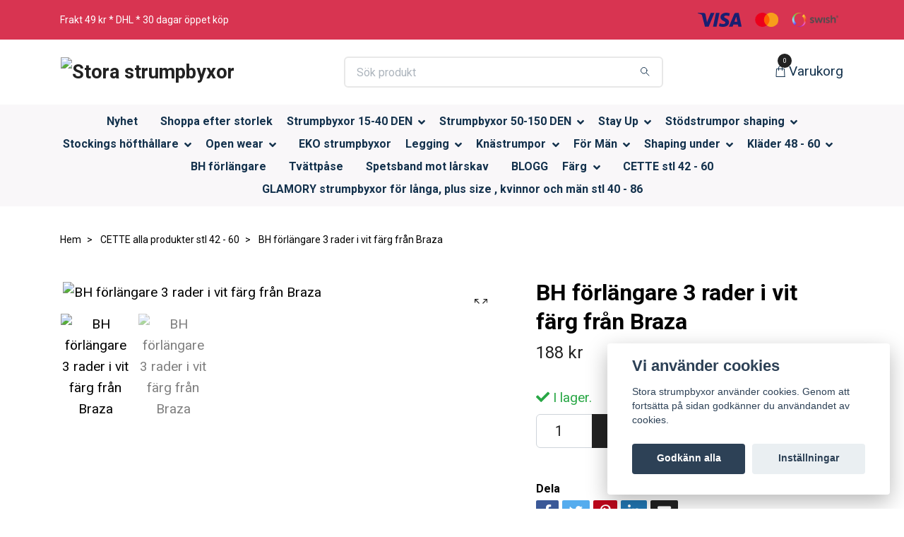

--- FILE ---
content_type: text/html; charset=utf-8
request_url: https://www.storastrumpbyxor.se/strumpbyxor-cette-stl-48-60/bh-forlangare-3-rader-i-vit-farg-fran-braza
body_size: 19260
content:
<!DOCTYPE html>
<html class="no-javascript" lang="sv">
<head><script>var fbPixelEventId = Math.floor(Math.random() * 9000000000) + 1000000000;</script><meta property="ix:host" content="cdn.quickbutik.com/images"><meta http-equiv="Content-Type" content="text/html; charset=utf-8">
<title>BH förlängare 3 rader i vit färg från Braza - Stora strumpbyxor plus size upp till 10 XL</title>
<meta name="author" content="Quickbutik">
<meta name="description" content="Braza fantastiska BH förlängare för BHn med hyskor i 3 rader i bredd.Din påse innehåller 3 stycken BH förlängare i vit färg.100 % NylonTvättas i maskin 30 grade">
<meta property="og:description" content="Braza fantastiska BH förlängare för BHn med hyskor i 3 rader i bredd.Din påse innehåller 3 stycken BH förlängare i vit färg.100 % NylonTvättas i maskin 30 grade">
<meta property="og:title" content="BH förlängare 3 rader i vit färg från Braza - Stora strumpbyxor plus size upp till 10 XL">
<meta property="og:url" content="https://www.storastrumpbyxor.se/strumpbyxor-cette-stl-48-60/bh-forlangare-3-rader-i-vit-farg-fran-braza">
<meta property="og:site_name" content="Stora strumpbyxor">
<meta property="og:type" content="website">
<meta property="og:image" content="https://cdn.quickbutik.com/images/1492w/products/5e85e2b3b83e0.jpeg">
<meta property="twitter:card" content="summary">
<meta property="twitter:title" content="Stora strumpbyxor">
<meta property="twitter:description" content="Braza fantastiska BH förlängare för BHn med hyskor i 3 rader i bredd.Din påse innehåller 3 stycken BH förlängare i vit färg.100 % NylonTvättas i maskin 30 grade">
<meta property="twitter:image" content="https://cdn.quickbutik.com/images/1492w/products/5e85e2b3b83e0.jpeg">
<meta name="viewport" content="width=device-width, initial-scale=1, maximum-scale=1">
<script>document.documentElement.classList.remove('no-javascript');</script><!-- Vendor Assets --><link rel="stylesheet" href="https://use.fontawesome.com/releases/v5.15.4/css/all.css">
<link href="https://storage.quickbutik.com/stores/1492w/templates/nova-defined/css/assets.min.css?71184" rel="stylesheet">
<!-- Theme Stylesheet --><link href="https://storage.quickbutik.com/stores/1492w/templates/nova-defined/css/theme-main.css?71184" rel="stylesheet">
<link href="https://storage.quickbutik.com/stores/1492w/templates/nova-defined/css/theme-sub.css?71184" rel="stylesheet">
<link href="https://storage.quickbutik.com/stores/1492w/templates/nova-defined/css/custom.css?71184" rel="stylesheet">
<!-- Google Fonts --><link href="//fonts.googleapis.com/css?family=Roboto:400,700%7CRoboto:400,700" rel="stylesheet" type="text/css"  media="all" /><!-- Favicon--><link rel="icon" type="image/png" href="https://cdn.quickbutik.com/images/1492w/templates/nova-defined/assets/favicon.png?s=71184&auto=format">
<link rel="canonical" href="https://www.storastrumpbyxor.se/strumpbyxor-cette-stl-48-60/bh-forlangare-3-rader-i-vit-farg-fran-braza">
<!-- Tweaks for older IEs--><!--[if lt IE 9]>
      <script src="https://oss.maxcdn.com/html5shiv/3.7.3/html5shiv.min.js"></script>
      <script src="https://oss.maxcdn.com/respond/1.4.2/respond.min.js"></script
    ><![endif]-->	<!-- Google Tag Manager -->
<script>(function(w,d,s,l,i){w[l]=w[l]||[];w[l].push({'gtm.start':
new Date().getTime(),event:'gtm.js'});var f=d.getElementsByTagName(s)[0],
j=d.createElement(s),dl=l!='dataLayer'?'&l='+l:'';j.async=true;j.src=
'https://www.googletagmanager.com/gtm.js?id='+i+dl;f.parentNode.insertBefore(j,f);
})(window,document,'script','dataLayer','GTM-M4KMS99');</script>
<!-- End Google Tag Manager -->
<meta name="facebook-domain-verification" content="xs68k59rkmvhev247f0ctw7tiq0i0q" /> <meta name="p:domain_verify" content="723c0a0fab4fe1af855868995457e144"/>
<!-- Pinterest Tag -->
<script>
!function(e){if(!window.pintrk){window.pintrk = function () {
window.pintrk.queue.push(Array.prototype.slice.call(arguments))};var
  n=window.pintrk;n.queue=[],n.version="3.0";var
  t=document.createElement("script");t.async=!0,t.src=e;var
  r=document.getElementsByTagName("script")[0];
  r.parentNode.insertBefore(t,r)}}("https://s.pinimg.com/ct/core.js");
pintrk('load', '2612348379187', {em: '<user_email_address>'});
pintrk('page');
</script>
<noscript>
<img height="1" width="1" style="display:none;" alt=""
  src="https://ct.pinterest.com/v3/?event=init&tid=2612348379187&pd[em]=<hashed_email_address>&noscript=1" />
</noscript>
<!-- end Pinterest Tag -->
<style>.hide { display: none; }</style>
<script type="text/javascript" defer>document.addEventListener('DOMContentLoaded', () => {
    document.body.setAttribute('data-qb-page', 'product');
});</script><script src="/assets/shopassets/cookieconsent/cookieconsent.js?v=230"></script>
<style>
    html.force--consent,
    html.force--consent body{
        height: auto!important;
        width: 100vw!important;
    }
</style>

    <script type="text/javascript">
    var qb_cookieconsent = initCookieConsent();
    var qb_cookieconsent_blocks = [{"title":"Vi anv\u00e4nder cookies","description":"Stora strumpbyxor anv\u00e4nder cookies. Genom att forts\u00e4tta p\u00e5 sidan godk\u00e4nner du anv\u00e4ndandet av cookies."},{"title":"N\u00f6dv\u00e4ndiga cookies *","description":"Dessa cookies \u00e4r n\u00f6dv\u00e4ndiga f\u00f6r att butiken ska fungera korrekt och g\u00e5r inte att st\u00e4nga av utan att beh\u00f6va l\u00e4mna denna webbplats. De anv\u00e4nds f\u00f6r att funktionalitet som t.ex. varukorg, skapa ett konto och annat ska fungera korrekt.","toggle":{"value":"basic","enabled":true,"readonly":true}},{"title":"Statistik och prestanda","description":"Dessa cookies g\u00f6r att vi kan r\u00e4kna bes\u00f6k och trafik och d\u00e4rmed ta reda p\u00e5 saker som vilka sidor som \u00e4r mest popul\u00e4ra och hur bes\u00f6karna r\u00f6r sig p\u00e5 v\u00e5r webbplats. All information som samlas in genom dessa cookies \u00e4r sammanst\u00e4lld, vilket inneb\u00e4r att den \u00e4r anonym. Om du inte till\u00e5ter dessa cookies kan vi inte ge dig en lika skr\u00e4ddarsydd upplevelse.","toggle":{"value":"analytics","enabled":false,"readonly":false},"cookie_table":[{"col1":"_ga","col2":"google.com","col3":"2 years","col4":"Google Analytics"},{"col1":"_gat","col2":"google.com","col3":"1 minute","col4":"Google Analytics"},{"col1":"_gid","col2":"google.com","col3":"1 day","col4":"Google Analytics"}]}];
</script>
    <!-- Google Analytics 4 -->
    <script async src="https://www.googletagmanager.com/gtag/js?id=G-2BLH6M1FT7"></script>
    <script>
        window.dataLayer = window.dataLayer || [];
        function gtag(){dataLayer.push(arguments);}

        gtag('consent', 'default', {
            'analytics_storage': 'denied',
            'ad_storage': 'denied',
            'ad_user_data': 'denied',
            'ad_personalization': 'denied',
            'wait_for_update': 500,
        });

        const getConsentForCategory = (category) => (typeof qb_cookieconsent == 'undefined' || qb_cookieconsent.allowedCategory(category)) ? 'granted' : 'denied';

        if (typeof qb_cookieconsent == 'undefined' || qb_cookieconsent.allowedCategory('analytics') || qb_cookieconsent.allowedCategory('marketing')) {
            const analyticsConsent = getConsentForCategory('analytics');
            const marketingConsent = getConsentForCategory('marketing');

            gtag('consent', 'update', {
                'analytics_storage': analyticsConsent,
                'ad_storage': marketingConsent,
                'ad_user_data': marketingConsent,
                'ad_personalization': marketingConsent,
            });
        }

        // Handle consent updates for GA4
        document.addEventListener('QB_CookieConsentAccepted', function(event) {
            const cookie = qbGetEvent(event).cookie;
            const getConsentLevel = (level) => (cookie && cookie.level && cookie.level.includes(level)) ? 'granted' : 'denied';

            gtag('consent', 'update', {
                'analytics_storage': getConsentLevel('analytics'),
                'ad_storage': getConsentLevel('marketing'),
                'ad_user_data': getConsentLevel('marketing'),
                'ad_personalization': getConsentLevel('marketing'),
            });
        });

        gtag('js', new Date());
        gtag('config', 'G-2BLH6M1FT7', { 'allow_enhanced_conversions' : true } );
gtag('config', 'AW-862862497', { 'allow_enhanced_conversions' : true } );
gtag('event', 'page_view', JSON.parse('{"ecomm_pagetype":"product","ecomm_prodid":"368","ecomm_totalvalue":188,"currency":"SEK","send_to":"AW-862862497"}'));
gtag('event', 'view_item', JSON.parse('{"currency":"SEK","value":"188","items":[{"item_name":"BH förlängare 3 rader i vit färg från Braza","item_id":"368","price":"188","item_category":"CETTE alla produkter stl 42 - 60","item_variant":"","quantity":"1","description":"<p><span style=&quot;font-size: 16px;&quot;>Braza fantastiska BH f&ouml;rl&auml;ngare f&ouml;r BHn med hyskor i 3 rader i bredd.<\/span><br><span style=&quot;font-size: 16px;&quot;>Din p&aring;se inneh&aring;ller 3 stycken BH f&ouml;rl&auml;ngare i vit f&auml;rg.<\/span><br><br><span style=&quot;font-size: 16px;&quot;>100 % Nylon<\/span><br><span style=&quot;font-size: 16px;&quot;>Tv&auml;ttas i maskin 30 grader.<\/span><\/p>","image_url":"https%3A%2F%2Fcdn.quickbutik.com%2Fimages%2F1492w%2Fproducts%2F5e85e2b3b83e0.jpeg"}]}'));

        const gaClientIdPromise = new Promise(resolve => {
            gtag('get', 'G-2BLH6M1FT7', 'client_id', resolve);
        });
        const gaSessionIdPromise = new Promise(resolve => {
            gtag('get', 'G-2BLH6M1FT7', 'session_id', resolve);
        });

        Promise.all([gaClientIdPromise, gaSessionIdPromise]).then(([gaClientId, gaSessionId]) => {
            var checkoutButton = document.querySelector("a[href='/cart/index']");
            if (checkoutButton) {
                checkoutButton.onclick = function() {
                    var query = new URLSearchParams({
                        ...(typeof qb_cookieconsent == 'undefined' || qb_cookieconsent.allowedCategory('analytics') ? {
                            gaClientId,
                            gaSessionId,
                        } : {}),
                        consentCategories: [
                            ...(typeof qb_cookieconsent == 'undefined' || qb_cookieconsent.allowedCategory('analytics')) ? ['analytics'] : [],
                            ...(typeof qb_cookieconsent == 'undefined' || qb_cookieconsent.allowedCategory('marketing')) ? ['marketing'] : [],
                        ],
                    });
                    this.setAttribute("href", "/cart/index?" + query.toString());
                };
            }
        });
    </script>
    <!-- End Google Analytics 4 --></head>
<body>
 
    <header class="header">
<!-- Section: Top Bar-->
<div class="top-bar py-1  text-sm">
  <div class="container">
    <div class="row align-items-center top-bar-height">
      <div class="col-12 col-lg-auto">

        <ul class="row mb-0 justify-content-center justify-content-lg-start list-unstyled">
          <li
            class="list-inline-item col-auto ">
            <span>Frakt 49 kr * DHL * 30 dagar öppet köp</span>
          </li>

          <!-- Component: Language Dropdown-->

          <!-- Component: Tax Dropdown-->


          <!-- Currency Dropdown-->

        </ul>

      </div>
      
         
      <div class="col d-none d-lg-block pl-0 text-lg-right">
          <img class="icon-payment px-2 my-2 col" src="/assets/shopassets/paylogos/payment-visa-blue.svg"
            alt="Payment with Visa" />
          <img class="icon-payment px-2 my-2 col" src="/assets/shopassets/paylogos/payment-mastercard.svg"
            alt="Payment with Mastercard" />
          <img class="icon-payment px-2 my-2 col" src="/assets/shopassets/paylogos/payment-swish.png" alt="Payment with Swish" />
        </div>
       
      
      <!-- Component: Top information -->

    </div>
  </div>
</div>
<!-- /Section: Top Bar -->

<!-- Section: Header variant -->
<!-- Section: Main Header -->
<nav class="navbar-expand-lg navbar-position navbar-light bg-white fixed-mobile" style="background-color: #ffffff !important;">
    <div class="container">
      <div class="row">
        <div class="navbar col-12 py-2">
          <div class="list-inline-item order-0 d-lg-none col-auto p-0">
            <a href="#" data-toggle="modal" data-target="#sidebarLeft" class="color-text-base header-textcolor">
              <svg class="svg-icon navbar-icon color-text-base header-textcolor">
                <use xlink:href="#menu-hamburger-1"></use>
              </svg>
            </a>
          </div>
            <a href="https://www.storastrumpbyxor.se" title="Stora strumpbyxor"
              class="navbar-brand order-1 order-lg-1 text-center text-md-left col-auto py-3 px-0">
              
              <img alt="Stora strumpbyxor" class="img-fluid img-logo" srcset="https://cdn.quickbutik.com/images/1492w/templates/nova-defined/assets/logo.png?s=71184&auto=format&dpr=1 1x, https://cdn.quickbutik.com/images/1492w/templates/nova-defined/assets/logo.png?s=71184&auto=format&dpr=2 2x, https://cdn.quickbutik.com/images/1492w/templates/nova-defined/assets/logo.png?s=71184&auto=format&dpr=3 3x" src="https://cdn.quickbutik.com/images/1492w/templates/nova-defined/assets/logo.png?s=71184&auto=format">
            </a>
          <form action="/shop/search" method="get"
            class="d-lg-flex order-lg-2 d-none my-lg-0 flex-grow-1 top-searchbar text-center col-auto px-4">
            <div class="search-wrapper input-group">
              <input type="text" name="s" placeholder="Sök produkt" aria-label="Search"
                aria-describedby="button-search-desktop" class="form-control pl-3 border-0" />
              <div class="input-group-append ml-0">
                <button id="button-search-desktop" type="submit" class="btn py-0 btn-underlined border-0 bg-white">
                  <svg class="svg-icon navbar-icon color-text-base header-textcolor">
                    <use xlink:href="#search-1"></use>
                  </svg>
                </button>
              </div>
            </div>
          </form>
          <ul class="list-inline order-2 order-lg-3 mb-0 text-right col-auto p-0">
  
            <li class="list-inline-item">
              <a href="#" data-toggle="modal" data-target="#sidebarCart"
                class="position-relative d-flex align-items-center qs-cart-view">
                <svg class="svg-icon navbar-icon color-text-base header-textcolor">
                  <use xlink:href="#shopping-bag-1"></use>
                </svg>
                <div class="navbar-icon-badge icon-count text-white primary-bg basket-count-items">0
                </div>
                <span class="d-none d-sm-inline color-text-base header-textcolor">Varukorg
                  </span>
              </a>
            </li>
          </ul>
        </div>
      </div>
    </div>
  
    <div class="navbar-bg mainmenu_font_size">
      <ul class="container navbar-nav d-none d-lg-flex mt-lg-0 py-2 justify-content-center flex-wrap px-0">
        <li class="nav-item ">
          <a href="/nyhet" title="Nyhet" class="nav-link ">Nyhet</a>
        </li>
        <li class="nav-item ">
          <a href="/sidor/shoppa-efter-storlek" title="Shoppa efter storlek" class="nav-link ">Shoppa efter storlek</a>
        </li>
        <li class="nav-item has-dropdown position-relative  d-flex justify-content-center align-items-center  ">
          <a href="/strumpbyxor-15-40-den" class="nav-link px-1">Strumpbyxor 15-40 DEN</a>
          <i id="firstmenu" role="button" data-toggle="dropdown" aria-haspopup="true" aria-expanded="false" class="cursor-pointer dropdown-toggle dropdown-btn pr-3 ml-0" style="color: #14324d;"></i>
          <ul class="dropdown-menu dropdown-menu-first" aria-labelledby="firstmenu">
  
  
            <li><a class="dropdown-item " href="/brighton-20">BRIGHTON 20 - CETTE</a></li>
  
  
  
            <li><a class="dropdown-item " href="/satin-20">SATIN 20 - GLAMORY</a></li>
  
  
  
            <li><a class="dropdown-item " href="/satin-20-matt">SATIN 20 MATT - GLAMORY</a></li>
  
  
  
            <li><a class="dropdown-item " href="/madison-20">MADISON 20 - CETTE</a></li>
  
  
  
            <li><a class="dropdown-item " href="/monaco-20">MONACO 20 - CETTE</a></li>
  
  
  
            <li><a class="dropdown-item " href="/vienna-16-som">VIENNA 16 SÖM - CETTE</a></li>
  
  
  
            <li><a class="dropdown-item " href="/richmond">RICHMOND - CETTE</a></li>
  
  
  
            <li><a class="dropdown-item " href="/diamond-20">DIAMOND 20 - GLAMORY</a></li>
  
  
  
            <li><a class="dropdown-item " href="/camden-20">CAMDEN 20 - CETTE</a></li>
  
  
  
            <li><a class="dropdown-item " href="/kensington-20">KENSINGTON 20 - CETTE</a></li>
  
  
  
            <li><a class="dropdown-item " href="/amore-20-som">AMORE 20 SÖM - GLAMORY</a></li>
  
  
  
            <li><a class="dropdown-item " href="/jersey-matt-30">JERSEY MATT 30 - CETTE</a></li>
  
  
  
            <li><a class="dropdown-item " href="/avignon-40">AVIGNON 40 - CETTE</a></li>
  
  
  
            <li><a class="dropdown-item " href="/satin-40">SATIN 40 - GLAMORY</a></li>
  
  
  
            <li><a class="dropdown-item " href="/galway-40">GALWAY 40</a></li>
  
  
          </ul>
        </li>
        <li class="nav-item has-dropdown position-relative  d-flex justify-content-center align-items-center  ">
          <a href="/strumpbyxor-50-120-den" class="nav-link px-1">Strumpbyxor 50-150 DEN</a>
          <i id="firstmenu" role="button" data-toggle="dropdown" aria-haspopup="true" aria-expanded="false" class="cursor-pointer dropdown-toggle dropdown-btn pr-3 ml-0" style="color: #14324d;"></i>
          <ul class="dropdown-menu dropdown-menu-first" aria-labelledby="firstmenu">
  
  
            <li><a class="dropdown-item " href="/glasgow-50">GLASGOW 50</a></li>
  
  
  
            <li><a class="dropdown-item " href="/ekologiska-strumpbyxor/eko-50">EKO 50</a></li>
  
  
  
            <li><a class="dropdown-item " href="/microstar-50">MICROSTAR 50</a></li>
  
  
  
            <li><a class="dropdown-item " href="/somlos-50">SÖMLÖS 50</a></li>
  
  
  
            <li><a class="dropdown-item " href="/dublin-60-den">DUBLIN 60 DEN</a></li>
  
  
  
            <li><a class="dropdown-item " href="/toulouse-50">TOULOUSE 50</a></li>
  
  
  
            <li><a class="dropdown-item " href="/cardiff-50">CARDIFF 50</a></li>
  
  
  
            <li><a class="dropdown-item " href="/devon-50">DEVON 50</a></li>
  
  
  
            <li><a class="dropdown-item " href="/eko-dublin-70">EKO DUBLIN 70</a></li>
  
  
  
            <li><a class="dropdown-item " href="/merinoull-quito">MERINOULL QUITO</a></li>
  
  
  
            <li><a class="dropdown-item " href="/sochi-120">SOCHI 120</a></li>
  
  
  
            <li><a class="dropdown-item " href="/lima-150-kashmir">LIMA 150 KASHMIR</a></li>
  
  
          </ul>
        </li>
        <li class="nav-item has-dropdown position-relative  d-flex justify-content-center align-items-center  ">
          <a href="/stay-up" class="nav-link px-1">Stay Up </a>
          <i id="firstmenu" role="button" data-toggle="dropdown" aria-haspopup="true" aria-expanded="false" class="cursor-pointer dropdown-toggle dropdown-btn pr-3 ml-0" style="color: #14324d;"></i>
          <ul class="dropdown-menu dropdown-menu-first" aria-labelledby="firstmenu">
  
  
            <li><a class="dropdown-item " href="/allure-20-den">ALLURE 20 DEN STAY UP</a></li>
  
  
  
            <li><a class="dropdown-item " href="/comfort-20">COMFORT 20 STAY UP</a></li>
  
  
  
            <li><a class="dropdown-item " href="/couture-stay-up-med-som">COUTURE STAY UP MED SÖM</a></li>
  
  
  
            <li><a class="dropdown-item " href="/delux-stay-up">DELUX STAY UP</a></li>
  
  
  
            <li><a class="dropdown-item " href="/dotty-30-stay-up">DOTTY 30 STAY UP</a></li>
  
  
  
            <li><a class="dropdown-item " href="/dune-stay-up">DUNE 50 STAY UP</a></li>
  
  
  
            <li><a class="dropdown-item " href="/helsinki-stay-up">HELSINKI 60 DEN STAY UP</a></li>
  
  
  
            <li><a class="dropdown-item " href="/honey-30-stay-up">HONEY 30 STAY UP</a></li>
  
  
  
            <li><a class="dropdown-item " href="/micro-60-stay-up">MICRO 60 STAY UP</a></li>
  
  
  
            <li><a class="dropdown-item " href="/silky-60-stay-up">SILKY 60 STAY UP</a></li>
  
  
  
            <li><a class="dropdown-item " href="/paris-stay-up">PARIS STAY UP</a></li>
  
  
  
            <li><a class="dropdown-item " href="/natstrumpor-stay-up">NÄTSTRUMPOR STAY UP</a></li>
  
  
  
            <li><a class="dropdown-item " href="/versailles">VERSAILLES STAY UP</a></li>
  
  
  
            <li><a class="dropdown-item " href="/venus-stay-up">VENUS STAY UP</a></li>
  
  
          </ul>
        </li>
        <li class="nav-item has-dropdown position-relative  d-flex justify-content-center align-items-center  ">
          <a href="/stodstrumpbyxor" class="nav-link px-1">Stödstrumpor shaping</a>
          <i id="firstmenu" role="button" data-toggle="dropdown" aria-haspopup="true" aria-expanded="false" class="cursor-pointer dropdown-toggle dropdown-btn pr-3 ml-0" style="color: #14324d;"></i>
          <ul class="dropdown-menu dropdown-menu-first" aria-labelledby="firstmenu">
  
  
            <li><a class="dropdown-item " href="/seattle-30-shaping">SEATTLE 30 SHAPING</a></li>
  
  
  
            <li><a class="dropdown-item " href="/vital-40-stod">VITAL 40 STÖD</a></li>
  
  
  
            <li><a class="dropdown-item " href="/vital-40-stay-up-latt-kompression">VITAL 40 STAY UP</a></li>
  
  
  
            <li><a class="dropdown-item " href="/vital-70-stod">VITAL 70 STÖD</a></li>
  
  
  
            <li><a class="dropdown-item " href="/vital-70-stay-up-latt-kompression">VITAL 70 STAY UP LÄTT KOMPRESSION</a></li>
  
  
  
            <li><a class="dropdown-item " href="/calgary-70-shaping">CALGARY 70 SHAPING</a></li>
  
  
          </ul>
        </li>
        <li class="nav-item has-dropdown position-relative  d-flex justify-content-center align-items-center  ">
          <a href="/stockings-hofthallare" class="nav-link px-1">Stockings höfthållare</a>
          <i id="firstmenu" role="button" data-toggle="dropdown" aria-haspopup="true" aria-expanded="false" class="cursor-pointer dropdown-toggle dropdown-btn pr-3 ml-0" style="color: #14324d;"></i>
          <ul class="dropdown-menu dropdown-menu-first" aria-labelledby="firstmenu">
  
  
            <li><a class="dropdown-item " href="/hofthallare">HÖFTHÅLLARE</a></li>
  
  
  
            <li><a class="dropdown-item " href="/stockings-20">STOCKING PERFECT 20</a></li>
  
  
  
            <li><a class="dropdown-item " href="/stockings-delight-20">STOCKING DELIGHT 20</a></li>
  
  
  
            <li><a class="dropdown-item " href="/stocking-dream-20">STOCKING DREAM 20</a></li>
  
  
  
            <li><a class="dropdown-item " href="/stocking-luxury-20">STOCKING LUXURY 20</a></li>
  
  
          </ul>
        </li>
        <li class="nav-item has-dropdown position-relative  d-flex justify-content-center align-items-center  ">
          <a href="/open-wear-hofthallarstrumpbyxor" class="nav-link px-1">Open wear</a>
          <i id="firstmenu" role="button" data-toggle="dropdown" aria-haspopup="true" aria-expanded="false" class="cursor-pointer dropdown-toggle dropdown-btn pr-3 ml-0" style="color: #14324d;"></i>
          <ul class="dropdown-menu dropdown-menu-first" aria-labelledby="firstmenu">
  
  
            <li><a class="dropdown-item " href="/hofthallarstrumpbyxa-20">HÖFTHÅLLARSTRUMPBYXA 20</a></li>
  
  
  
            <li><a class="dropdown-item " href="/open-wear-20">OPEN WEAR 20</a></li>
  
  
  
            <li><a class="dropdown-item " href="/open-wear-40">OPEN WEAR 40</a></li>
  
  
  
            <li><a class="dropdown-item " href="/open-wear-60">OPEN WEAR 60</a></li>
  
  
          </ul>
        </li>
        <li class="nav-item ">
          <a href="/ekologiska-strumpbyxor" title="EKO strumpbyxor" class="nav-link ">EKO strumpbyxor</a>
        </li>
        <li class="nav-item has-dropdown position-relative  d-flex justify-content-center align-items-center  ">
          <a href="/legging" class="nav-link px-1">Legging </a>
          <i id="firstmenu" role="button" data-toggle="dropdown" aria-haspopup="true" aria-expanded="false" class="cursor-pointer dropdown-toggle dropdown-btn pr-3 ml-0" style="color: #14324d;"></i>
          <ul class="dropdown-menu dropdown-menu-first" aria-labelledby="firstmenu">
  
  
            <li><a class="dropdown-item " href="/fleecefodrade-leggings">FLEECEFODRADE LEGGINGS </a></li>
  
  
  
            <li><a class="dropdown-item " href="/london-leggings-60">LONDON LEGGINGS 60</a></li>
  
  
  
            <li><a class="dropdown-item " href="/leggings-velvet-80">LEGGINGS VELVET 80</a></li>
  
  
  
            <li><a class="dropdown-item " href="/talos">TÅLÖS - GLAMORY</a></li>
  
  
          </ul>
        </li>
        <li class="nav-item has-dropdown position-relative  d-flex justify-content-center align-items-center  ">
          <a href="/knastrumpor" class="nav-link px-1">Knästrumpor</a>
          <i id="firstmenu" role="button" data-toggle="dropdown" aria-haspopup="true" aria-expanded="false" class="cursor-pointer dropdown-toggle dropdown-btn pr-3 ml-0" style="color: #14324d;"></i>
          <ul class="dropdown-menu dropdown-menu-first" aria-labelledby="firstmenu">
  
  
            <li><a class="dropdown-item " href="/kna-fit-20">KNÄ FIT 20</a></li>
  
  
  
            <li><a class="dropdown-item " href="/kna-fit-50">KNÄ FIT 50</a></li>
  
  
  
            <li><a class="dropdown-item " href="/knastrumpa-support-70">KNÄSTRUMPA SUPPORT 70</a></li>
  
  
  
            <li><a class="dropdown-item " href="/strumpor">STRUMPOR</a></li>
  
  
          </ul>
        </li>
        <li class="nav-item has-dropdown position-relative  d-flex justify-content-center align-items-center  ">
          <a href="/for-man" class="nav-link px-1">För Män</a>
          <i id="firstmenu" role="button" data-toggle="dropdown" aria-haspopup="true" aria-expanded="false" class="cursor-pointer dropdown-toggle dropdown-btn pr-3 ml-0" style="color: #14324d;"></i>
          <ul class="dropdown-menu dropdown-menu-first" aria-labelledby="firstmenu">
  
  
            <li><a class="dropdown-item " href="/for-man/man-classic-20">MÄN CLASSIC 20</a></li>
  
  
  
            <li><a class="dropdown-item " href="/man-support-40">MÄN SUPPORT 40</a></li>
  
  
  
            <li><a class="dropdown-item " href="/man-legging-100">MÄN LEGGING 100</a></li>
  
  
  
            <li><a class="dropdown-item " href="/man-support-70">MÄN SUPPORT 70</a></li>
  
  
          </ul>
        </li>
        <li class="nav-item has-dropdown position-relative  d-flex justify-content-center align-items-center  ">
          <a href="/shaping-underklader" class="nav-link px-1">Shaping under</a>
          <i id="firstmenu" role="button" data-toggle="dropdown" aria-haspopup="true" aria-expanded="false" class="cursor-pointer dropdown-toggle dropdown-btn pr-3 ml-0" style="color: #14324d;"></i>
          <ul class="dropdown-menu dropdown-menu-first" aria-labelledby="firstmenu">
  
  
            <li><a class="dropdown-item " href="/trosor-shaping">TROSOR SHAPING</a></li>
  
  
  
            <li><a class="dropdown-item " href="/underklanning-shaping">UNDERKLÄNNING SHAPING</a></li>
  
  
  
            <li><a class="dropdown-item " href="/kjol-med-shapingeffekt">KJOL MED SHAPINGEFFEKT</a></li>
  
  
  
            <li><a class="dropdown-item " href="/body-shaping">BODY SHAPING</a></li>
  
  
  
            <li><a class="dropdown-item " href="/linne-shaping">LINNE SHAPING</a></li>
  
  
          </ul>
        </li>
        <li class="nav-item has-dropdown position-relative  d-flex justify-content-center align-items-center  ">
          <a href="/klader-50-60" class="nav-link px-1">Kläder 48 - 60</a>
          <i id="firstmenu" role="button" data-toggle="dropdown" aria-haspopup="true" aria-expanded="false" class="cursor-pointer dropdown-toggle dropdown-btn pr-3 ml-0" style="color: #14324d;"></i>
          <ul class="dropdown-menu dropdown-menu-first" aria-labelledby="firstmenu">
  
  
            <li><a class="dropdown-item " href="/klader-50-60/klanningar">Klänningar</a></li>
  
  
  
            <li><a class="dropdown-item " href="/klader-50-60/toppar-kavajer">Toppar  - Kavajer</a></li>
  
  
  
            <li><a class="dropdown-item " href="/klader-50-60/byxor">Byxor</a></li>
  
  
  
            <li><a class="dropdown-item " href="/munskydd-i-tyg">Munskydd i tyg</a></li>
  
  
          </ul>
        </li>
        <li class="nav-item ">
          <a href="/bh-forlangare" title="BH förlängare" class="nav-link ">BH förlängare</a>
        </li>
        <li class="nav-item ">
          <a href="/tvattpase" title="Tvättpåse" class="nav-link ">Tvättpåse</a>
        </li>
        <li class="nav-item ">
          <a href="/spetsbandmotlarskav" title="Spetsband mot lårskav" class="nav-link ">Spetsband mot lårskav</a>
        </li>
        <li class="nav-item ">
          <a href="/sidor/storastrumpbyxorseblogg" title="BLOGG" class="nav-link ">BLOGG</a>
        </li>
        <li class="nav-item has-dropdown position-relative  d-flex justify-content-center align-items-center  ">
          <a href="/farg" class="nav-link px-1">Färg</a>
          <i id="firstmenu" role="button" data-toggle="dropdown" aria-haspopup="true" aria-expanded="false" class="cursor-pointer dropdown-toggle dropdown-btn pr-3 ml-0" style="color: #14324d;"></i>
          <ul class="dropdown-menu dropdown-menu-first" aria-labelledby="firstmenu">
  
  
            <li><a class="dropdown-item " href="/farg/svart">Svart</a></li>
  
  
  
            <li><a class="dropdown-item " href="/farg/brun">Brun</a></li>
  
  
  
            <li><a class="dropdown-item " href="/farg/bla">Blå</a></li>
  
  
  
            <li><a class="dropdown-item " href="/farg/vit">Vit</a></li>
  
  
  
            <li><a class="dropdown-item " href="/farg/rod">Röd</a></li>
  
  
  
            <li><a class="dropdown-item " href="/farg/rosa">Rosa</a></li>
  
  
  
            <li><a class="dropdown-item " href="/farg/gul">Gul</a></li>
  
  
  
            <li><a class="dropdown-item " href="/farg/lila">Lila</a></li>
  
  
  
            <li><a class="dropdown-item " href="/farg/gron">Grön</a></li>
  
  
  
            <li><a class="dropdown-item " href="/farg/gra">Grå</a></li>
  
  
  
            <li><a class="dropdown-item " href="/natstrumpor">Nätstrumpor</a></li>
  
  
  
            <li><a class="dropdown-item " href="/farg/monstrad">Mönstrad</a></li>
  
  
          </ul>
        </li>
        <li class="nav-item ">
          <a href="/strumpbyxor-cette-stl-48-60" title="CETTE stl 42 - 60" class="nav-link ">CETTE stl 42 - 60</a>
        </li>
        <li class="nav-item ">
          <a href="/glamory-for-langa-plus-size-kvinnor-och-man" title="GLAMORY  strumpbyxor för långa, plus size , kvinnor och män stl 40 - 86" class="nav-link ">GLAMORY  strumpbyxor för långa, plus size , kvinnor och män stl 40 - 86</a>
        </li>
      </ul>
    </div>
  </nav>
  <!-- /Section: Main Header -->
<!-- Section: Header variant -->

<!-- Section: Main Menu -->
<div id="sidebarLeft" tabindex="-1" role="dialog" aria-hidden="true" class="modal fade modal-left">
  <div role="document" class="modal-dialog">
    <div class="modal-content">
      <div class="modal-header pb-0 border-0 d-block">
        <div class="row">
        <form action="/shop/search" method="get" class="col d-lg-flex w-100 my-lg-0 mb-2 pt-1">
          <div class="search-wrapper input-group">
            <input type="text" name="s" placeholder="Sök produkt" aria-label="Search"
              aria-describedby="button-search" class="form-control pl-3 border-0 mobile-search" />
            <div class="input-group-append ml-0">
              <button id="button-search" type="submit" class="btn py-0 btn-underlined border-0">
                <svg class="svg-icon navbar-icon">
                  <use xlink:href="#search-1"></use>
                </svg>
              </button>
            </div>
          </div>
        </form>
        <button type="button" data-dismiss="modal" aria-label="Close" class="close col-auto close-rotate p-0 m-0">
          <svg class="svg-icon w-3rem h-3rem svg-icon-light align-middle">
            <use xlink:href="#close-1"></use>
          </svg>
        </button>
        </div>
      </div>
      <div class="modal-body pt-0">
        <div class="px-2 pb-5">

          <ul class="nav flex-column mb-5">
            <li class="nav-item ">
              <a href="/nyhet" title="Nyhet" class="nav-link mobile-nav-link pl-0">Nyhet</a>
            </li>


            <li class="nav-item ">
              <a href="/sidor/shoppa-efter-storlek" title="Shoppa efter storlek" class="nav-link mobile-nav-link pl-0">Shoppa efter storlek</a>
            </li>



            <li class="nav-item dropdown">

              <a href="/strumpbyxor-15-40-den" data-toggle="collapse" data-target="#cat75" aria-haspopup="true"
                aria-expanded="false"
                class="nav-link mobile-nav-link pl-0 mobile-dropdown-toggle dropdown-toggle">Strumpbyxor 15-40 DEN</a>

              <div id="cat75" class="collapse">
                <ul class="nav flex-column ml-3">
                  <li class="nav-item">
                    <a class="nav-link mobile-nav-link pl-0 show-all" href="/strumpbyxor-15-40-den" title="Strumpbyxor 15-40 DEN">Visa alla i Strumpbyxor 15-40 DEN</a>
                  </li>

                  <li class="nav-item">
                    <a href="/brighton-20" class="nav-link mobile-nav-link pl-0 ">BRIGHTON 20 - CETTE</a>
                  </li>



                  <li class="nav-item">
                    <a href="/satin-20" class="nav-link mobile-nav-link pl-0 ">SATIN 20 - GLAMORY</a>
                  </li>



                  <li class="nav-item">
                    <a href="/satin-20-matt" class="nav-link mobile-nav-link pl-0 ">SATIN 20 MATT - GLAMORY</a>
                  </li>



                  <li class="nav-item">
                    <a href="/madison-20" class="nav-link mobile-nav-link pl-0 ">MADISON 20 - CETTE</a>
                  </li>



                  <li class="nav-item">
                    <a href="/monaco-20" class="nav-link mobile-nav-link pl-0 ">MONACO 20 - CETTE</a>
                  </li>



                  <li class="nav-item">
                    <a href="/vienna-16-som" class="nav-link mobile-nav-link pl-0 ">VIENNA 16 SÖM - CETTE</a>
                  </li>



                  <li class="nav-item">
                    <a href="/richmond" class="nav-link mobile-nav-link pl-0 ">RICHMOND - CETTE</a>
                  </li>



                  <li class="nav-item">
                    <a href="/diamond-20" class="nav-link mobile-nav-link pl-0 ">DIAMOND 20 - GLAMORY</a>
                  </li>



                  <li class="nav-item">
                    <a href="/camden-20" class="nav-link mobile-nav-link pl-0 ">CAMDEN 20 - CETTE</a>
                  </li>



                  <li class="nav-item">
                    <a href="/kensington-20" class="nav-link mobile-nav-link pl-0 ">KENSINGTON 20 - CETTE</a>
                  </li>



                  <li class="nav-item">
                    <a href="/amore-20-som" class="nav-link mobile-nav-link pl-0 ">AMORE 20 SÖM - GLAMORY</a>
                  </li>



                  <li class="nav-item">
                    <a href="/jersey-matt-30" class="nav-link mobile-nav-link pl-0 ">JERSEY MATT 30 - CETTE</a>
                  </li>



                  <li class="nav-item">
                    <a href="/avignon-40" class="nav-link mobile-nav-link pl-0 ">AVIGNON 40 - CETTE</a>
                  </li>



                  <li class="nav-item">
                    <a href="/satin-40" class="nav-link mobile-nav-link pl-0 ">SATIN 40 - GLAMORY</a>
                  </li>



                  <li class="nav-item">
                    <a href="/galway-40" class="nav-link mobile-nav-link pl-0 ">GALWAY 40</a>
                  </li>



                </ul>
              </div>
            </li>



            <li class="nav-item dropdown">

              <a href="/strumpbyxor-50-120-den" data-toggle="collapse" data-target="#cat76" aria-haspopup="true"
                aria-expanded="false"
                class="nav-link mobile-nav-link pl-0 mobile-dropdown-toggle dropdown-toggle">Strumpbyxor 50-150 DEN</a>

              <div id="cat76" class="collapse">
                <ul class="nav flex-column ml-3">
                  <li class="nav-item">
                    <a class="nav-link mobile-nav-link pl-0 show-all" href="/strumpbyxor-50-120-den" title="Strumpbyxor 50-150 DEN">Visa alla i Strumpbyxor 50-150 DEN</a>
                  </li>

                  <li class="nav-item">
                    <a href="/glasgow-50" class="nav-link mobile-nav-link pl-0 ">GLASGOW 50</a>
                  </li>



                  <li class="nav-item">
                    <a href="/ekologiska-strumpbyxor/eko-50" class="nav-link mobile-nav-link pl-0 ">EKO 50</a>
                  </li>



                  <li class="nav-item">
                    <a href="/microstar-50" class="nav-link mobile-nav-link pl-0 ">MICROSTAR 50</a>
                  </li>



                  <li class="nav-item">
                    <a href="/somlos-50" class="nav-link mobile-nav-link pl-0 ">SÖMLÖS 50</a>
                  </li>



                  <li class="nav-item">
                    <a href="/dublin-60-den" class="nav-link mobile-nav-link pl-0 ">DUBLIN 60 DEN</a>
                  </li>



                  <li class="nav-item">
                    <a href="/toulouse-50" class="nav-link mobile-nav-link pl-0 ">TOULOUSE 50</a>
                  </li>



                  <li class="nav-item">
                    <a href="/cardiff-50" class="nav-link mobile-nav-link pl-0 ">CARDIFF 50</a>
                  </li>



                  <li class="nav-item">
                    <a href="/devon-50" class="nav-link mobile-nav-link pl-0 ">DEVON 50</a>
                  </li>



                  <li class="nav-item">
                    <a href="/eko-dublin-70" class="nav-link mobile-nav-link pl-0 ">EKO DUBLIN 70</a>
                  </li>



                  <li class="nav-item">
                    <a href="/merinoull-quito" class="nav-link mobile-nav-link pl-0 ">MERINOULL QUITO</a>
                  </li>



                  <li class="nav-item">
                    <a href="/sochi-120" class="nav-link mobile-nav-link pl-0 ">SOCHI 120</a>
                  </li>



                  <li class="nav-item">
                    <a href="/lima-150-kashmir" class="nav-link mobile-nav-link pl-0 ">LIMA 150 KASHMIR</a>
                  </li>



                </ul>
              </div>
            </li>



            <li class="nav-item dropdown">

              <a href="/stay-up" data-toggle="collapse" data-target="#cat9" aria-haspopup="true"
                aria-expanded="false"
                class="nav-link mobile-nav-link pl-0 mobile-dropdown-toggle dropdown-toggle">Stay Up </a>

              <div id="cat9" class="collapse">
                <ul class="nav flex-column ml-3">
                  <li class="nav-item">
                    <a class="nav-link mobile-nav-link pl-0 show-all" href="/stay-up" title="Stay Up ">Visa alla i Stay Up </a>
                  </li>

                  <li class="nav-item">
                    <a href="/allure-20-den" class="nav-link mobile-nav-link pl-0 ">ALLURE 20 DEN STAY UP</a>
                  </li>



                  <li class="nav-item">
                    <a href="/comfort-20" class="nav-link mobile-nav-link pl-0 ">COMFORT 20 STAY UP</a>
                  </li>



                  <li class="nav-item">
                    <a href="/couture-stay-up-med-som" class="nav-link mobile-nav-link pl-0 ">COUTURE STAY UP MED SÖM</a>
                  </li>



                  <li class="nav-item">
                    <a href="/delux-stay-up" class="nav-link mobile-nav-link pl-0 ">DELUX STAY UP</a>
                  </li>



                  <li class="nav-item">
                    <a href="/dotty-30-stay-up" class="nav-link mobile-nav-link pl-0 ">DOTTY 30 STAY UP</a>
                  </li>



                  <li class="nav-item">
                    <a href="/dune-stay-up" class="nav-link mobile-nav-link pl-0 ">DUNE 50 STAY UP</a>
                  </li>



                  <li class="nav-item">
                    <a href="/helsinki-stay-up" class="nav-link mobile-nav-link pl-0 ">HELSINKI 60 DEN STAY UP</a>
                  </li>



                  <li class="nav-item">
                    <a href="/honey-30-stay-up" class="nav-link mobile-nav-link pl-0 ">HONEY 30 STAY UP</a>
                  </li>



                  <li class="nav-item">
                    <a href="/micro-60-stay-up" class="nav-link mobile-nav-link pl-0 ">MICRO 60 STAY UP</a>
                  </li>



                  <li class="nav-item">
                    <a href="/silky-60-stay-up" class="nav-link mobile-nav-link pl-0 ">SILKY 60 STAY UP</a>
                  </li>



                  <li class="nav-item">
                    <a href="/paris-stay-up" class="nav-link mobile-nav-link pl-0 ">PARIS STAY UP</a>
                  </li>



                  <li class="nav-item">
                    <a href="/natstrumpor-stay-up" class="nav-link mobile-nav-link pl-0 ">NÄTSTRUMPOR STAY UP</a>
                  </li>



                  <li class="nav-item">
                    <a href="/versailles" class="nav-link mobile-nav-link pl-0 ">VERSAILLES STAY UP</a>
                  </li>



                  <li class="nav-item">
                    <a href="/venus-stay-up" class="nav-link mobile-nav-link pl-0 ">VENUS STAY UP</a>
                  </li>



                </ul>
              </div>
            </li>



            <li class="nav-item dropdown">

              <a href="/stodstrumpbyxor" data-toggle="collapse" data-target="#cat61" aria-haspopup="true"
                aria-expanded="false"
                class="nav-link mobile-nav-link pl-0 mobile-dropdown-toggle dropdown-toggle">Stödstrumpor shaping</a>

              <div id="cat61" class="collapse">
                <ul class="nav flex-column ml-3">
                  <li class="nav-item">
                    <a class="nav-link mobile-nav-link pl-0 show-all" href="/stodstrumpbyxor" title="Stödstrumpor shaping">Visa alla i Stödstrumpor shaping</a>
                  </li>

                  <li class="nav-item">
                    <a href="/seattle-30-shaping" class="nav-link mobile-nav-link pl-0 ">SEATTLE 30 SHAPING</a>
                  </li>



                  <li class="nav-item">
                    <a href="/vital-40-stod" class="nav-link mobile-nav-link pl-0 ">VITAL 40 STÖD</a>
                  </li>



                  <li class="nav-item">
                    <a href="/vital-40-stay-up-latt-kompression" class="nav-link mobile-nav-link pl-0 ">VITAL 40 STAY UP</a>
                  </li>



                  <li class="nav-item">
                    <a href="/vital-70-stod" class="nav-link mobile-nav-link pl-0 ">VITAL 70 STÖD</a>
                  </li>



                  <li class="nav-item">
                    <a href="/vital-70-stay-up-latt-kompression" class="nav-link mobile-nav-link pl-0 ">VITAL 70 STAY UP LÄTT KOMPRESSION</a>
                  </li>



                  <li class="nav-item">
                    <a href="/calgary-70-shaping" class="nav-link mobile-nav-link pl-0 ">CALGARY 70 SHAPING</a>
                  </li>



                </ul>
              </div>
            </li>



            <li class="nav-item dropdown">

              <a href="/stockings-hofthallare" data-toggle="collapse" data-target="#cat74" aria-haspopup="true"
                aria-expanded="false"
                class="nav-link mobile-nav-link pl-0 mobile-dropdown-toggle dropdown-toggle">Stockings höfthållare</a>

              <div id="cat74" class="collapse">
                <ul class="nav flex-column ml-3">
                  <li class="nav-item">
                    <a class="nav-link mobile-nav-link pl-0 show-all" href="/stockings-hofthallare" title="Stockings höfthållare">Visa alla i Stockings höfthållare</a>
                  </li>

                  <li class="nav-item">
                    <a href="/hofthallare" class="nav-link mobile-nav-link pl-0 ">HÖFTHÅLLARE</a>
                  </li>



                  <li class="nav-item">
                    <a href="/stockings-20" class="nav-link mobile-nav-link pl-0 ">STOCKING PERFECT 20</a>
                  </li>



                  <li class="nav-item">
                    <a href="/stockings-delight-20" class="nav-link mobile-nav-link pl-0 ">STOCKING DELIGHT 20</a>
                  </li>



                  <li class="nav-item">
                    <a href="/stocking-dream-20" class="nav-link mobile-nav-link pl-0 ">STOCKING DREAM 20</a>
                  </li>



                  <li class="nav-item">
                    <a href="/stocking-luxury-20" class="nav-link mobile-nav-link pl-0 ">STOCKING LUXURY 20</a>
                  </li>



                </ul>
              </div>
            </li>



            <li class="nav-item dropdown">

              <a href="/open-wear-hofthallarstrumpbyxor" data-toggle="collapse" data-target="#cat63" aria-haspopup="true"
                aria-expanded="false"
                class="nav-link mobile-nav-link pl-0 mobile-dropdown-toggle dropdown-toggle">Open wear</a>

              <div id="cat63" class="collapse">
                <ul class="nav flex-column ml-3">
                  <li class="nav-item">
                    <a class="nav-link mobile-nav-link pl-0 show-all" href="/open-wear-hofthallarstrumpbyxor" title="Open wear">Visa alla i Open wear</a>
                  </li>

                  <li class="nav-item">
                    <a href="/hofthallarstrumpbyxa-20" class="nav-link mobile-nav-link pl-0 ">HÖFTHÅLLARSTRUMPBYXA 20</a>
                  </li>



                  <li class="nav-item">
                    <a href="/open-wear-20" class="nav-link mobile-nav-link pl-0 ">OPEN WEAR 20</a>
                  </li>



                  <li class="nav-item">
                    <a href="/open-wear-40" class="nav-link mobile-nav-link pl-0 ">OPEN WEAR 40</a>
                  </li>



                  <li class="nav-item">
                    <a href="/open-wear-60" class="nav-link mobile-nav-link pl-0 ">OPEN WEAR 60</a>
                  </li>



                </ul>
              </div>
            </li>


            <li class="nav-item ">
              <a href="/ekologiska-strumpbyxor" title="EKO strumpbyxor" class="nav-link mobile-nav-link pl-0">EKO strumpbyxor</a>
            </li>



            <li class="nav-item dropdown">

              <a href="/legging" data-toggle="collapse" data-target="#cat37" aria-haspopup="true"
                aria-expanded="false"
                class="nav-link mobile-nav-link pl-0 mobile-dropdown-toggle dropdown-toggle">Legging </a>

              <div id="cat37" class="collapse">
                <ul class="nav flex-column ml-3">
                  <li class="nav-item">
                    <a class="nav-link mobile-nav-link pl-0 show-all" href="/legging" title="Legging ">Visa alla i Legging </a>
                  </li>

                  <li class="nav-item">
                    <a href="/fleecefodrade-leggings" class="nav-link mobile-nav-link pl-0 ">FLEECEFODRADE LEGGINGS </a>
                  </li>



                  <li class="nav-item">
                    <a href="/london-leggings-60" class="nav-link mobile-nav-link pl-0 ">LONDON LEGGINGS 60</a>
                  </li>



                  <li class="nav-item">
                    <a href="/leggings-velvet-80" class="nav-link mobile-nav-link pl-0 ">LEGGINGS VELVET 80</a>
                  </li>



                  <li class="nav-item">
                    <a href="/talos" class="nav-link mobile-nav-link pl-0 ">TÅLÖS - GLAMORY</a>
                  </li>



                </ul>
              </div>
            </li>



            <li class="nav-item dropdown">

              <a href="/knastrumpor" data-toggle="collapse" data-target="#cat71" aria-haspopup="true"
                aria-expanded="false"
                class="nav-link mobile-nav-link pl-0 mobile-dropdown-toggle dropdown-toggle">Knästrumpor</a>

              <div id="cat71" class="collapse">
                <ul class="nav flex-column ml-3">
                  <li class="nav-item">
                    <a class="nav-link mobile-nav-link pl-0 show-all" href="/knastrumpor" title="Knästrumpor">Visa alla i Knästrumpor</a>
                  </li>

                  <li class="nav-item">
                    <a href="/kna-fit-20" class="nav-link mobile-nav-link pl-0 ">KNÄ FIT 20</a>
                  </li>



                  <li class="nav-item">
                    <a href="/kna-fit-50" class="nav-link mobile-nav-link pl-0 ">KNÄ FIT 50</a>
                  </li>



                  <li class="nav-item">
                    <a href="/knastrumpa-support-70" class="nav-link mobile-nav-link pl-0 ">KNÄSTRUMPA SUPPORT 70</a>
                  </li>



                  <li class="nav-item">
                    <a href="/strumpor" class="nav-link mobile-nav-link pl-0 ">STRUMPOR</a>
                  </li>



                </ul>
              </div>
            </li>



            <li class="nav-item dropdown">

              <a href="/for-man" data-toggle="collapse" data-target="#cat60" aria-haspopup="true"
                aria-expanded="false"
                class="nav-link mobile-nav-link pl-0 mobile-dropdown-toggle dropdown-toggle">För Män</a>

              <div id="cat60" class="collapse">
                <ul class="nav flex-column ml-3">
                  <li class="nav-item">
                    <a class="nav-link mobile-nav-link pl-0 show-all" href="/for-man" title="För Män">Visa alla i För Män</a>
                  </li>

                  <li class="nav-item">
                    <a href="/for-man/man-classic-20" class="nav-link mobile-nav-link pl-0 ">MÄN CLASSIC 20</a>
                  </li>



                  <li class="nav-item">
                    <a href="/man-support-40" class="nav-link mobile-nav-link pl-0 ">MÄN SUPPORT 40</a>
                  </li>



                  <li class="nav-item">
                    <a href="/man-legging-100" class="nav-link mobile-nav-link pl-0 ">MÄN LEGGING 100</a>
                  </li>



                  <li class="nav-item">
                    <a href="/man-support-70" class="nav-link mobile-nav-link pl-0 ">MÄN SUPPORT 70</a>
                  </li>



                </ul>
              </div>
            </li>



            <li class="nav-item dropdown">

              <a href="/shaping-underklader" data-toggle="collapse" data-target="#cat72" aria-haspopup="true"
                aria-expanded="false"
                class="nav-link mobile-nav-link pl-0 mobile-dropdown-toggle dropdown-toggle">Shaping under</a>

              <div id="cat72" class="collapse">
                <ul class="nav flex-column ml-3">
                  <li class="nav-item">
                    <a class="nav-link mobile-nav-link pl-0 show-all" href="/shaping-underklader" title="Shaping under">Visa alla i Shaping under</a>
                  </li>

                  <li class="nav-item">
                    <a href="/trosor-shaping" class="nav-link mobile-nav-link pl-0 ">TROSOR SHAPING</a>
                  </li>



                  <li class="nav-item">
                    <a href="/underklanning-shaping" class="nav-link mobile-nav-link pl-0 ">UNDERKLÄNNING SHAPING</a>
                  </li>



                  <li class="nav-item">
                    <a href="/kjol-med-shapingeffekt" class="nav-link mobile-nav-link pl-0 ">KJOL MED SHAPINGEFFEKT</a>
                  </li>



                  <li class="nav-item">
                    <a href="/body-shaping" class="nav-link mobile-nav-link pl-0 ">BODY SHAPING</a>
                  </li>



                  <li class="nav-item">
                    <a href="/linne-shaping" class="nav-link mobile-nav-link pl-0 ">LINNE SHAPING</a>
                  </li>



                </ul>
              </div>
            </li>



            <li class="nav-item dropdown">

              <a href="/klader-50-60" data-toggle="collapse" data-target="#cat38" aria-haspopup="true"
                aria-expanded="false"
                class="nav-link mobile-nav-link pl-0 mobile-dropdown-toggle dropdown-toggle">Kläder 48 - 60</a>

              <div id="cat38" class="collapse">
                <ul class="nav flex-column ml-3">
                  <li class="nav-item">
                    <a class="nav-link mobile-nav-link pl-0 show-all" href="/klader-50-60" title="Kläder 48 - 60">Visa alla i Kläder 48 - 60</a>
                  </li>

                  <li class="nav-item">
                    <a href="/klader-50-60/klanningar" class="nav-link mobile-nav-link pl-0 ">Klänningar</a>
                  </li>



                  <li class="nav-item">
                    <a href="/klader-50-60/toppar-kavajer" class="nav-link mobile-nav-link pl-0 ">Toppar  - Kavajer</a>
                  </li>



                  <li class="nav-item">
                    <a href="/klader-50-60/byxor" class="nav-link mobile-nav-link pl-0 ">Byxor</a>
                  </li>



                  <li class="nav-item">
                    <a href="/munskydd-i-tyg" class="nav-link mobile-nav-link pl-0 ">Munskydd i tyg</a>
                  </li>



                </ul>
              </div>
            </li>


            <li class="nav-item ">
              <a href="/bh-forlangare" title="BH förlängare" class="nav-link mobile-nav-link pl-0">BH förlängare</a>
            </li>


            <li class="nav-item ">
              <a href="/tvattpase" title="Tvättpåse" class="nav-link mobile-nav-link pl-0">Tvättpåse</a>
            </li>


            <li class="nav-item ">
              <a href="/spetsbandmotlarskav" title="Spetsband mot lårskav" class="nav-link mobile-nav-link pl-0">Spetsband mot lårskav</a>
            </li>


            <li class="nav-item ">
              <a href="/sidor/storastrumpbyxorseblogg" title="BLOGG" class="nav-link mobile-nav-link pl-0">BLOGG</a>
            </li>



            <li class="nav-item dropdown">

              <a href="/farg" data-toggle="collapse" data-target="#cat52" aria-haspopup="true"
                aria-expanded="false"
                class="nav-link mobile-nav-link pl-0 mobile-dropdown-toggle dropdown-toggle">Färg</a>

              <div id="cat52" class="collapse">
                <ul class="nav flex-column ml-3">
                  <li class="nav-item">
                    <a class="nav-link mobile-nav-link pl-0 show-all" href="/farg" title="Färg">Visa alla i Färg</a>
                  </li>

                  <li class="nav-item">
                    <a href="/farg/svart" class="nav-link mobile-nav-link pl-0 ">Svart</a>
                  </li>



                  <li class="nav-item">
                    <a href="/farg/brun" class="nav-link mobile-nav-link pl-0 ">Brun</a>
                  </li>



                  <li class="nav-item">
                    <a href="/farg/bla" class="nav-link mobile-nav-link pl-0 ">Blå</a>
                  </li>



                  <li class="nav-item">
                    <a href="/farg/vit" class="nav-link mobile-nav-link pl-0 ">Vit</a>
                  </li>



                  <li class="nav-item">
                    <a href="/farg/rod" class="nav-link mobile-nav-link pl-0 ">Röd</a>
                  </li>



                  <li class="nav-item">
                    <a href="/farg/rosa" class="nav-link mobile-nav-link pl-0 ">Rosa</a>
                  </li>



                  <li class="nav-item">
                    <a href="/farg/gul" class="nav-link mobile-nav-link pl-0 ">Gul</a>
                  </li>



                  <li class="nav-item">
                    <a href="/farg/lila" class="nav-link mobile-nav-link pl-0 ">Lila</a>
                  </li>



                  <li class="nav-item">
                    <a href="/farg/gron" class="nav-link mobile-nav-link pl-0 ">Grön</a>
                  </li>



                  <li class="nav-item">
                    <a href="/farg/gra" class="nav-link mobile-nav-link pl-0 ">Grå</a>
                  </li>



                  <li class="nav-item">
                    <a href="/natstrumpor" class="nav-link mobile-nav-link pl-0 ">Nätstrumpor</a>
                  </li>



                  <li class="nav-item">
                    <a href="/farg/monstrad" class="nav-link mobile-nav-link pl-0 ">Mönstrad</a>
                  </li>



                </ul>
              </div>
            </li>


            <li class="nav-item ">
              <a href="/strumpbyxor-cette-stl-48-60" title="CETTE stl 42 - 60" class="nav-link mobile-nav-link pl-0">CETTE stl 42 - 60</a>
            </li>


            <li class="nav-item ">
              <a href="/glamory-for-langa-plus-size-kvinnor-och-man" title="GLAMORY  strumpbyxor för långa, plus size , kvinnor och män stl 40 - 86" class="nav-link mobile-nav-link pl-0">GLAMORY  strumpbyxor för långa, plus size , kvinnor och män stl 40 - 86</a>
            </li>





          </ul>
        </div>
      </div>
    </div>
  </div>
</div>
<!-- /Section: Main Menu -->
</header><!-- Sidebar Cart Modal-->
<div id="sidebarCart" tabindex="-1" role="dialog" class="modal fade modal-right cart-sidebar">
  <div role="document" class="modal-dialog">
    <div class="modal-content sidebar-cart-content">
      <div class="modal-header pb-0 border-0">
        <h3 class="ml-3 color-text-base">Varukorg</h3>
        <button type="button" data-dismiss="modal" aria-label="Stäng"
          class="close modal-close close-rotate">
          <svg class="svg-icon w-3rem h-3rem svg-icon-light align-middle">
            <use xlink:href="#close-1"></use>
          </svg>
        </button>
      </div>
      <div class="modal-body sidebar-cart-body">
        <!-- Empty cart snippet-->
        <!-- In case of empty cart - display this snippet + remove .d-none-->
        <div class="qs-cart-empty  text-center mb-5">
          <svg class="svg-icon w-3rem h-3rem svg-icon-light mb-4 opacity-7">
            <use xlink:href="#retail-bag-1"></use>
          </svg>
          <p>Din varukorg är tom, men det behöver den inte vara.</p>
        </div>

        <!-- Empty cart snippet end-->
        <div class="sidebar-cart-product-wrapper qs-cart-update">

          <div id="cartitem-clone" class="navbar-cart-product clone hide">
            <input type="hidden" class="navbar-cart-product-id" value="" />
            <div class="d-flex align-items-center">
              <a class="navbar-cart-product-url pr-2" href="#">
                <img src="" alt="" class="navbar-cart-product-image img-fluid navbar-cart-product-image" />
              </a>
              <div class="flex-grow-1">
                <a href="#" class="navbar-cart-product-link color-text-base link-animated"></a>
                <strong class="navbar-cart-product-price product-price d-block text-sm"></strong>
                <div class="d-flex max-w-100px">
                  <div class="btn btn-items btn-items-decrease text-center">-</div>
                  <input type="text" value="1" class="navbar-cart-product-qty form-control text-center input-items" />
                  <div class="btn btn-items btn-items-increase text-center">+</div>
                </div>
              </div>
              <button class="qs-cart-delete btn" data-pid="">
                <svg class="svg-icon sidebar-cart-icon color-text-base opacity-7">
                  <use xlink:href="#bin-1"></use>
                </svg>
              </button>
            </div>
          </div>


        </div>
      </div>
      <div class="modal-footer sidebar-cart-footer shadow color-text-base">
        <div class="w-100">
          <h5 class="mb-2 mb-lg-4">
            Total summa: 
            <span
              class="float-right navbar-cart-totals">0,00 SEK</span>
        </h5>   
        <a href="/cart/index" title="Till kassan" class="w-100">
            <button class="btn-height-large navbar-checkout-btn border-0 mb-2 mb-lg-4 btn btn-dark btn-block disabled">Till kassan</button>
        </a>
        <a href="#" data-dismiss="modal" class="btn btn-block color-text-base">Fortsätt att handla</a>

        </div>
      </div>
    </div>
  </div>
</div><div class="container pt-0 pt-lg-4">
            <!-- Sidebar-->
            <nav class="breadcrumb p-0" aria-label="breadcrumbs mb-0"><ul class="breadcrumb mb-0 ">
<li class="breadcrumb-item ">
<a href="/" title="Hem">Hem</a>
</li>
<li class="breadcrumb-item ">
<a href="/strumpbyxor-cette-stl-48-60" title="CETTE alla produkter stl 42 - 60">CETTE alla produkter stl 42 - 60</a>
</li>
<li class="breadcrumb-item active">
BH förlängare 3 rader i vit färg från Braza
</li>
</ul></nav>
</div>
    <!-- Main Product Detail Content -->
<article id="product" class="container py-0 py-lg-4" itemscope itemtype="http://schema.org/Product">
    <div class="row">
      <div class="col-lg-7 order-1">
        <div class="detail-carousel">
          <div id="detailSlider" class="swiper-container detail-slider photoswipe-gallery">
            <!-- Additional required wrapper-->
            <div class="swiper-wrapper">

              <!-- Slides-->
              <div class="p-1 swiper-slide qs-product-image1970" data-thumb="https://cdn.quickbutik.com/images/1492w/products/5e85e2b3b83e0.jpeg">
                <a href="https://cdn.quickbutik.com/images/1492w/products/5e85e2b3b83e0.jpeg"
                  data-caption="BH förlängare 3 rader i vit färg från Braza"
                  data-toggle="photoswipe" data-width="1200" data-height="1200" class="btn btn-photoswipe">
                  <svg class="svg-icon svg-icon-heavy">
                    <use xlink:href="#expand-1"></use>
                  </svg></a>
                <div data-toggle="zoom" 
                  data-image="https://cdn.quickbutik.com/images/1492w/products/5e85e2b3b83e0.jpeg?auto=format">
                  <img srcset="https://cdn.quickbutik.com/images/1492w/products/5e85e2b3b83e0.jpeg?auto=format&dpr=1 1x, https://cdn.quickbutik.com/images/1492w/products/5e85e2b3b83e0.jpeg?auto=format&dpr=2 2x, https://cdn.quickbutik.com/images/1492w/products/5e85e2b3b83e0.jpeg?auto=format&dpr=3 3x" src="https://cdn.quickbutik.com/images/1492w/products/5e85e2b3b83e0.jpeg?auto=format"
                    alt="BH förlängare 3 rader i vit färg från Braza"
                    class="productpage-image img-fluid w-100" />
                </div>
              </div>
              <!-- Slides-->
              <div class="p-1 swiper-slide qs-product-image1971" data-thumb="https://cdn.quickbutik.com/images/1492w/products/5e85e2c732541.jpeg">
                <a href="https://cdn.quickbutik.com/images/1492w/products/5e85e2c732541.jpeg"
                  data-caption="BH förlängare 3 rader i vit färg från Braza"
                  data-toggle="photoswipe" data-width="1200" data-height="1200" class="btn btn-photoswipe">
                  <svg class="svg-icon svg-icon-heavy">
                    <use xlink:href="#expand-1"></use>
                  </svg></a>
                <div data-toggle="zoom" 
                  data-image="https://cdn.quickbutik.com/images/1492w/products/5e85e2c732541.jpeg?auto=format">
                  <img srcset="https://cdn.quickbutik.com/images/1492w/products/5e85e2c732541.jpeg?auto=format&dpr=1 1x, https://cdn.quickbutik.com/images/1492w/products/5e85e2c732541.jpeg?auto=format&dpr=2 2x, https://cdn.quickbutik.com/images/1492w/products/5e85e2c732541.jpeg?auto=format&dpr=3 3x" src="https://cdn.quickbutik.com/images/1492w/products/5e85e2c732541.jpeg?auto=format"
                    alt="BH förlängare 3 rader i vit färg från Braza"
                    class="productpage-image img-fluid w-100" />
                </div>
              </div>
            </div>
          </div>

          <meta itemprop="image" content="https://cdn.quickbutik.com/images/1492w/products/5e85e2b3b83e0.jpeg">
        </div>
        <div data-swiper="#detailSlider" class="swiper-thumbs">
          <button class="swiper-thumb-item detail-thumb-item mb-3 active qs-product-image1970"
            data-thumb="https://cdn.quickbutik.com/images/1492w/products/5e85e2b3b83e0.jpeg">
            <img srcset="https://cdn.quickbutik.com/images/1492w/products/5e85e2b3b83e0.jpeg?auto=format&dpr=1 1x, https://cdn.quickbutik.com/images/1492w/products/5e85e2b3b83e0.jpeg?auto=format&dpr=2 2x, https://cdn.quickbutik.com/images/1492w/products/5e85e2b3b83e0.jpeg?auto=format&dpr=3 3x" src="https://cdn.quickbutik.com/images/1492w/products/5e85e2b3b83e0.jpeg?auto=format"
              alt="BH förlängare 3 rader i vit färg från Braza" class="img-fluid productpage-image" />
          </button>
          <button class="swiper-thumb-item detail-thumb-item mb-3 active qs-product-image1971"
            data-thumb="https://cdn.quickbutik.com/images/1492w/products/5e85e2c732541.jpeg">
            <img srcset="https://cdn.quickbutik.com/images/1492w/products/5e85e2c732541.jpeg?auto=format&dpr=1 1x, https://cdn.quickbutik.com/images/1492w/products/5e85e2c732541.jpeg?auto=format&dpr=2 2x, https://cdn.quickbutik.com/images/1492w/products/5e85e2c732541.jpeg?auto=format&dpr=3 3x" src="https://cdn.quickbutik.com/images/1492w/products/5e85e2c732541.jpeg?auto=format"
              alt="BH förlängare 3 rader i vit färg från Braza" class="img-fluid productpage-image" />
          </button>
        </div>
      </div>

      <div class="col-lg-5 pl-lg-4 order-2">
        <h1 class="h2" itemprop="name">BH förlängare 3 rader i vit färg från Braza</h1>

        <div class="d-flex flex-column flex-sm-row align-items-sm-center justify-content-sm-between mb-4">
          <ul class="list-inline mb-2 mb-sm-0">
            <li class="list-inline-item h4 font-weight-light mb-0 product-price qs-product-price w-100">
              188 kr</li>
          </ul>

          <div itemprop="offers" itemscope itemtype="http://schema.org/Offer">
            <meta itemprop="price" content="188">

            <meta itemprop="itemCondition" content="http://schema.org/NewCondition">
            <meta itemprop="priceCurrency" content="SEK">
            <link itemprop="availability"
              href="http://schema.org/InStock">
            <meta itemprop="url" content="https://www.storastrumpbyxor.se/strumpbyxor-cette-stl-48-60/bh-forlangare-3-rader-i-vit-farg-fran-braza">
          </div>

          <meta itemprop="sku" content="5410479099163">

          <meta itemprop="brand" content="braza">

        </div>

        <div class="product_description product-description-wrapper">


        </div>


        <form class="qs-cart form" method="post">
          <input type="hidden" class="qs-cart-pid" value="368">
          <input type="hidden" class="qs-cart-price" value="188">


          <div>
            <div data-in-stock-text="I lager."
              data-out-of-stock-text=""
              data-combination-not-exist-text="Variant finns ej"
              class="product-current-stock-status text-success py-2">
              <i class="fa fa-check"></i>
              I lager.
            </div>
          </div>

          <div class="input-group w-100 mb-4 addCart">
            <input name="qs-cart-qty"
              type="number"
              min="1" value="1" class="form-control form-control-lg detail-quantity qs-cart-qty" />
            <div class="input-group-append flex-grow-1">
              <button name="checkout" data-unavailable-txt="Storleken har utgått ur vårt sortiment" type="submit"
                class="btn product-btn-addcart btn-block qs-cart-submit qty-cart-submit btn-height-large">
                <i class="fa fa-shopping-cart mr-2"></i>Lägg i korgen
              </button>
            </div> 
          </div>
        </form>

        <div class="detail-option pt-4">
          <h6 class="detail-option-heading">Dela</h6>
          <ul class="list-unstyled">
            <li>
              <a href="https://www.facebook.com/sharer/sharer.php?u=https://www.storastrumpbyxor.se/strumpbyxor-cette-stl-48-60/bh-forlangare-3-rader-i-vit-farg-fran-braza" target="_blank"
                class="text-hover-light social-share social-share-fb"><i class="fab fa-facebook-f"></i></a>
              <a href="https://twitter.com/share?text=BH+f%C3%B6rl%C3%A4ngare+3+rader+i+vit+f%C3%A4rg+fr%C3%A5n+Braza&url=https://www.storastrumpbyxor.se/strumpbyxor-cette-stl-48-60/bh-forlangare-3-rader-i-vit-farg-fran-braza"
                target="_blank" class="text-hover-light social-share social-share-twitter"><i
                  class="fab fa-twitter"></i></a>
              <a href="https://pinterest.com/pin/create/button/?url=https://www.storastrumpbyxor.se/strumpbyxor-cette-stl-48-60/bh-forlangare-3-rader-i-vit-farg-fran-braza&media=?auto=format&description=BH+f%C3%B6rl%C3%A4ngare+3+rader+i+vit+f%C3%A4rg+fr%C3%A5n+Braza"
                target="_blank" class="text-hover-light social-share social-share-pinterest"><i
                  class="fab fa-pinterest-p"></i></a>
              <a href="https://www.linkedin.com/shareArticle?mini=true&url=https://www.storastrumpbyxor.se/strumpbyxor-cette-stl-48-60/bh-forlangare-3-rader-i-vit-farg-fran-braza&title=BH+f%C3%B6rl%C3%A4ngare+3+rader+i+vit+f%C3%A4rg+fr%C3%A5n+Braza&source=LinkedIn"
                target="_blank" class="text-hover-light social-share social-share-linkedin"><i
                  class="fab fa-linkedin-in"></i></a>
              <a href="/cdn-cgi/l/email-protection#fec18d8b9c949b9d8ac3bcb6d598dbbdcddbbcc88c92dbbdcddbbfca90999f8c9bd5cdd58c9f9a9b8cd597d588978ad598dbbdcddbbfca8c99d5988cdbbdcddbbfcb90d5bc8c9f849f" class="text-hover-light social-share social-share-email"><i class="fas fa-envelope"></i></a>
            </li>
          </ul>
        </div>


        <div class="detail-option py-1">
          <small>Artikelnummer:</small>
          <small class="product-current-sku">5410479099163</small>
        </div>
        
        <div class="detail-option py-1">
          <small>Leverantör:</small>
          <small class="product-current-supplier">braza</small>
        </div>

      </div>
    </div>
    
    <!-- Product Description & Reviews -->
    <section class="mt-4">
      <div class="container">
        <ul role="tablist" class="nav nav-tabs flex-sm-row">
          <li class="nav-item">
            <a
              data-toggle="tab" href="#description" role="tab"
              class="nav-link detail-nav-link active">
              Information
            </a>
          </li>
          <li class="nav-item"><a data-toggle="tab" href="#reviews" role="tab"
              class="nav-link detail-nav-link">Recensioner</a>
          </li>
        </ul>
        <div class="tab-content py-4">
          <div id="description" role="tabpanel" class="tab-pane fade show active px-3">
            <div class="row">
              <div class="col" itemprop="description" content="Braza fantastiska BH förlängare för BHn med hyskor i 3 rader i bredd.Din påse innehåller 3 stycken BH förlängare i vit färg.100 % NylonTvättas i maskin 30 grade">
                <p><span style="font-size: 16px;">Braza fantastiska BH förlängare för BHn med hyskor i 3 rader i bredd.</span><br><span style="font-size: 16px;">Din påse innehåller 3 stycken BH förlängare i vit färg.</span><br><br><span style="font-size: 16px;">100 % Nylon</span><br><span style="font-size: 16px;">Tvättas i maskin 30 grader.</span></p>
              </div>
            </div>
          </div>
          <div id="reviews" role="tabpanel" class="tab-pane fade">
            <div class="row mb-5">
              <div class="col">
                <div id="share"></div>
              </div>
            </div>
          </div>
        </div>
      </div>
    </section>
  </article>











<div class="container">
  <hr data-content="Relaterade produkter" class="mt-6 hr-text text-lg font-weight-bold color-text-base" />
</div>

<div data-aos="fade-up" data-aos-delay="0">
  <section class="py-4 undefined">
    <div class="container">
      <div class="position-relative">
        <!-- Similar Items Slider-->
        <div class="swiper-container similar-slider">
          <div class="swiper-wrapper pb-5">
            
            <!-- similar item slide-->
            <div class="p-1 swiper-slide">
              <!-- product-->
              <div>
                <div class="product">
                  <div class="product-image mb-md-3" data-pid="59">
                    <a href="/strumpbyxor-cette-stl-48-60/strumpbyxa-blasvart-60-den-dublin-3-xl" title="Strumpbyxa blå/svart 60 den Dublin 3 XL">
                      <div class="product-swap-image product-swap-image-effect">
                        <img
                          srcset="https://cdn.quickbutik.com/images/1492w/products/6004b48313c19.jpeg?w=250&h=250&fit=crop&auto=format&dpr=1 1x, https://cdn.quickbutik.com/images/1492w/products/6004b48313c19.jpeg?w=250&h=250&fit=crop&auto=format&dpr=2 2x, https://cdn.quickbutik.com/images/1492w/products/6004b48313c19.jpeg?w=250&h=250&fit=crop&auto=format&dpr=3 3x"
                          src="https://cdn.quickbutik.com/images/1492w/products/6004b48313c19.jpeg?w=250&h=250&fit=crop&auto=format"
                          alt="Strumpbyxa blå/svart 60 den Dublin 3 XL"
                          class="img-fluid product-swap-image-front w-100 mw-100" />
                        <img
                          srcset="https://cdn.quickbutik.com/images/1492w/products/5a12c44e7acf9.jpeg?w=250&h=250&fit=crop&auto=format&dpr=1 1x, https://cdn.quickbutik.com/images/1492w/products/5a12c44e7acf9.jpeg?w=250&h=250&fit=crop&auto=format&dpr=2 2x, https://cdn.quickbutik.com/images/1492w/products/5a12c44e7acf9.jpeg?w=250&h=250&fit=crop&auto=format&dpr=3 3x"
                          src="https://cdn.quickbutik.com/images/1492w/products/5a12c44e7acf9.jpeg?w=250&h=250&fit=crop&auto=format"
                          alt="Strumpbyxa blå/svart 60 den Dublin 3 XL" class="img-fluid product-swap-image-back w-100 mw-100" />
                      </div>
                    </a>
                  </div>

                  <div class="position-relative">
                    <h3 class="text-base mb-1"><a class="color-text-base" href="/strumpbyxor-cette-stl-48-60/strumpbyxa-blasvart-60-den-dublin-3-xl">Strumpbyxa blå/svart 60 den Dublin 3 XL</a></h3>
                    <span class="product-price">244 kr</span>
                  </div>
                </div>
              </div>
              <!-- /product   -->
            </div>
            <!-- similar item slide-->
            <div class="p-1 swiper-slide">
              <!-- product-->
              <div>
                <div class="product">
                  <div class="product-image mb-md-3" data-pid="774">
                    <a href="/calgary-70-shaping/calgary-70-svart-shaping-strumpbyxa-plus-size" title="Calgary 70 svart shaping strumpbyxa Plus size">
                      <div class="product-swap-image product-swap-image-effect">
                        <img
                          srcset="https://cdn.quickbutik.com/images/1492w/products/635270e5e899e.jpeg?w=250&h=250&fit=crop&auto=format&dpr=1 1x, https://cdn.quickbutik.com/images/1492w/products/635270e5e899e.jpeg?w=250&h=250&fit=crop&auto=format&dpr=2 2x, https://cdn.quickbutik.com/images/1492w/products/635270e5e899e.jpeg?w=250&h=250&fit=crop&auto=format&dpr=3 3x"
                          src="https://cdn.quickbutik.com/images/1492w/products/635270e5e899e.jpeg?w=250&h=250&fit=crop&auto=format"
                          alt="Calgary 70 svart shaping strumpbyxa Plus size"
                          class="img-fluid product-swap-image-front w-100 mw-100" />
                        <img
                          srcset="https://cdn.quickbutik.com/images/1492w/products/635270e5e6da8.jpeg?w=250&h=250&fit=crop&auto=format&dpr=1 1x, https://cdn.quickbutik.com/images/1492w/products/635270e5e6da8.jpeg?w=250&h=250&fit=crop&auto=format&dpr=2 2x, https://cdn.quickbutik.com/images/1492w/products/635270e5e6da8.jpeg?w=250&h=250&fit=crop&auto=format&dpr=3 3x"
                          src="https://cdn.quickbutik.com/images/1492w/products/635270e5e6da8.jpeg?w=250&h=250&fit=crop&auto=format"
                          alt="Calgary 70 svart shaping strumpbyxa Plus size" class="img-fluid product-swap-image-back w-100 mw-100" />
                      </div>
                    </a>
                  </div>

                  <div class="position-relative">
                    <h3 class="text-base mb-1"><a class="color-text-base" href="/calgary-70-shaping/calgary-70-svart-shaping-strumpbyxa-plus-size">Calgary 70 svart shaping strumpbyxa Plus size</a></h3>
                    <span class="product-price">306 kr</span>
                  </div>
                </div>
              </div>
              <!-- /product   -->
            </div>
            <!-- similar item slide-->
            <div class="p-1 swiper-slide">
              <!-- product-->
              <div>
                <div class="product">
                  <div class="product-image mb-md-3" data-pid="786">
                    <a href="/madison-20/madison-20-den-svart" title="Madison 20 den svart">
                      <div class="product-swap-image product-swap-image-effect">
                        <img
                          srcset="https://cdn.quickbutik.com/images/1492w/products/63541a7351530.jpeg?w=250&h=250&fit=crop&auto=format&dpr=1 1x, https://cdn.quickbutik.com/images/1492w/products/63541a7351530.jpeg?w=250&h=250&fit=crop&auto=format&dpr=2 2x, https://cdn.quickbutik.com/images/1492w/products/63541a7351530.jpeg?w=250&h=250&fit=crop&auto=format&dpr=3 3x"
                          src="https://cdn.quickbutik.com/images/1492w/products/63541a7351530.jpeg?w=250&h=250&fit=crop&auto=format"
                          alt="Madison 20 den svart"
                          class="img-fluid product-swap-image-front w-100 mw-100" />
                        <img
                          srcset="https://cdn.quickbutik.com/images/1492w/products/63541a7351530.jpeg?w=250&h=250&fit=crop&auto=format&dpr=1 1x, https://cdn.quickbutik.com/images/1492w/products/63541a7351530.jpeg?w=250&h=250&fit=crop&auto=format&dpr=2 2x, https://cdn.quickbutik.com/images/1492w/products/63541a7351530.jpeg?w=250&h=250&fit=crop&auto=format&dpr=3 3x"
                          src="https://cdn.quickbutik.com/images/1492w/products/63541a7351530.jpeg?w=250&h=250&fit=crop&auto=format"
                          alt="Madison 20 den svart" class="img-fluid w-100 mw-100" />
                      </div>
                    </a>
                  </div>

                  <div class="position-relative">
                    <h3 class="text-base mb-1"><a class="color-text-base" href="/madison-20/madison-20-den-svart">Madison 20 den svart</a></h3>
                    <span class="product-price">222 kr</span>
                  </div>
                </div>
              </div>
              <!-- /product   -->
            </div>
            <!-- similar item slide-->
            <div class="p-1 swiper-slide">
              <!-- product-->
              <div>
                <div class="product">
                  <div class="product-image mb-md-3" data-pid="842">
                    <a href="/somlos-50/somlos-50-mikrofiber-matt-svart-strumpbyxa" title="Sömlös 50 mikrofiber  matt svart strumpbyxa">
                      <div class="product-swap-image product-swap-image-effect">
                        <img
                          srcset="https://cdn.quickbutik.com/images/1492w/products/635b93c88c65c.jpeg?w=250&h=250&fit=crop&auto=format&dpr=1 1x, https://cdn.quickbutik.com/images/1492w/products/635b93c88c65c.jpeg?w=250&h=250&fit=crop&auto=format&dpr=2 2x, https://cdn.quickbutik.com/images/1492w/products/635b93c88c65c.jpeg?w=250&h=250&fit=crop&auto=format&dpr=3 3x"
                          src="https://cdn.quickbutik.com/images/1492w/products/635b93c88c65c.jpeg?w=250&h=250&fit=crop&auto=format"
                          alt="Sömlös 50 mikrofiber  matt svart strumpbyxa"
                          class="img-fluid product-swap-image-front w-100 mw-100" />
                        <img
                          srcset="https://cdn.quickbutik.com/images/1492w/products/635b93c89ec1c.jpeg?w=250&h=250&fit=crop&auto=format&dpr=1 1x, https://cdn.quickbutik.com/images/1492w/products/635b93c89ec1c.jpeg?w=250&h=250&fit=crop&auto=format&dpr=2 2x, https://cdn.quickbutik.com/images/1492w/products/635b93c89ec1c.jpeg?w=250&h=250&fit=crop&auto=format&dpr=3 3x"
                          src="https://cdn.quickbutik.com/images/1492w/products/635b93c89ec1c.jpeg?w=250&h=250&fit=crop&auto=format"
                          alt="Sömlös 50 mikrofiber  matt svart strumpbyxa" class="img-fluid product-swap-image-back w-100 mw-100" />
                      </div>
                    </a>
                  </div>

                  <div class="position-relative">
                    <h3 class="text-base mb-1"><a class="color-text-base" href="/somlos-50/somlos-50-mikrofiber-matt-svart-strumpbyxa">Sömlös 50 mikrofiber  matt svart strumpbyxa</a></h3>
                    <span class="opacity-7 text-sm mr-1 text-soldout">Slut i lager</span>
                  </div>
                </div>
              </div>
              <!-- /product   -->
            </div>
          </div>
          <div class="swiper-pagination"> </div>
        </div>
        <div class="swiper-outside-nav align-with-products">
          <div class="similarPrev swiper-button-prev"></div>
          <div class="similarNext swiper-button-next"></div>
        </div>
      </div>
    </div>
  </section>
</div>
<!-- Section: Footer-->
<footer class="pt-4 pb-2">
  <!-- Main block - menus, subscribe form-->
  <div class="container">
      
    <div class="row py-4 align-items-center footer-newsletter" style="background-color: #d83451; color: #ffffff;">
      <span class="col-lg-6 mb-2 mb-lg-0 text-lg text-center text-lg-left font-weight-bold">
        Anmäl dig till vår nyhetsbrev
      </span>
      <form id="newsletter_form" action="/shop/newsletter"
        data-txt-error="Vänligen ange din e-postadress."
        data-txt-success="Du har nu anmält dig till vårt nyhetsbrev!" method="post" target="_blank"
        class="col-lg-6">
        <div class="input-group shadow-sm bg-white input-group-underlined">
          <input type="email" name="email" placeholder="Ange e-postadress"
            aria-label="Ange e-postadress" class="form-control pl-3 border-0" />
          <div class="input-group-append ml-0">
            <button type="submit" class="btn btn-underlined opacity-7 py-0 border-0">
              <svg class="svg-icon w-2rem h-2rem">
                <use xlink:href="#envelope-1"></use>
              </svg>
            </button>
          </div>
        </div>
      </form>
    </div>
                
    <div class="row py-4">
             
     
        
      <div class="col-12 col-lg">
        <a data-toggle="collapse" href="#footerMenu2" aria-expanded="false" aria-controls="footerMenu2"
          class="d-lg-none block-toggler my-3">KUNDTJÄNST<span class="block-toggler-icon"></span>
        </a>
        <!-- Footer collapsible menu-->
        <div id="footerMenu2" class="expand-lg collapse">
          <h6 class="letter-spacing-1 mb-4 d-none d-lg-block">
            KUNDTJÄNST
          </h6>
          <ul class="list-unstyled text-sm pt-2 pt-lg-0">
              <li class="mb-2">
                  <a class="opacity-hover-7 link-animated footer-textcolor"
                      href="/sidor/kopvillkor">Köpvillkor</a>
              </li>
              <li class="mb-2">
                  <a class="opacity-hover-7 link-animated footer-textcolor"
                      href="/contact">Kontakta oss</a>
              </li>
              <li class="mb-2">
                  <a class="opacity-hover-7 link-animated footer-textcolor"
                      href="/sidor/om-oss">Om oss</a>
              </li>
              <li class="mb-2">
                  <a class="opacity-hover-7 link-animated footer-textcolor"
                      href="/sidor/storleksguide">Storleksguide</a>
              </li>
              <li class="mb-2">
                  <a class="opacity-hover-7 link-animated footer-textcolor"
                      href="/strumpbyxor-cette-stl-48-60">CETTE alla produkter stl 42 - 60</a>
              </li>
              <li class="mb-2">
                  <a class="opacity-hover-7 link-animated footer-textcolor"
                      href="/glamory-for-langa-plus-size-kvinnor-och-man">GLAMORY alla produkter stl 40 - 86</a>
              </li>
              <li class="mb-2">
                  <a class="opacity-hover-7 link-animated footer-textcolor"
                      href="/varmande-strumpbyxor">Värmande under</a>
              </li>
          </ul>
        </div>
      </div>
             
      <div class="col-12 col-lg">
        <a data-toggle="collapse" href="#footerMenu3" aria-expanded="false" aria-controls="footerMenu3"
          class="d-lg-none block-toggler my-3">Sociala medier<span
            class="block-toggler-icon"></span></a>
        <!-- Footer collapsible menu-->
        <div id="footerMenu3" class="expand-lg collapse">
          <h6 class="letter-spacing-1 mb-4 d-none d-lg-block">
            Sociala medier
          </h6>
          <ul class="list-unstyled text-sm pt-2 pt-lg-0">
            <li class="mb-2">
              <a href="https://www.facebook.com/storastrumpbyxor/" target="_blank"
                class="opacity-hover-7 link-animated footer-textcolor"><i class="fab fa-facebook"></i> Facebook</a>
            </li>
             
            <li class="mb-2">
              <a href="https://instagram.com/stora_strumpbyxor/" target="_blank"
                class="opacity-hover-7 link-animated footer-textcolor"><i class="fab fa-instagram"></i> Instagram</a>
            </li>
             
            <li class="mb-2">
              <a href="https://twitter.com/Storastrumpbyxo" target="_blank"
                class="opacity-hover-7 link-animated footer-textcolor"><i class="fab fa-twitter"></i> Twitter</a>
            </li>
                         </ul>
        </div>
      </div>
             
    </div>
    <div class="row">
      <!-- Copyright section of the footer-->
      <div class="col-12 py-4">
        <div class="row align-items-center text-sm">
          <div class="d-lg-flex col-lg-auto order-2 order-lg-1">
            <p class="mb-lg-0 text-center text-lg-left mt-3 mt-lg-0">
              &copy; 2026 Stora strumpbyxor
                        </div>

                     
          <div class="col-lg-auto order-lg-2 ml-lg-auto order-1">
            <div class="text-center text-lg-right">
              <img class="icon-payment px-2 my-2 col" src="/assets/shopassets/paylogos/payment-visa-blue.svg"
                alt="Payment with Visa" />
              <img class="icon-payment px-2 my-2 col" src="/assets/shopassets/paylogos/payment-mastercard.svg"
                alt="Payment with Mastercard" />
              <img class="icon-payment px-2 my-2 col" src="/assets/shopassets/paylogos/payment-swish.png" alt="Payment with Swish" />
              
              
              
            </div>
          </div>
           
        </div>
      </div>
    </div>
  </div>
</footer>
<!-- /Section: Footer --><div tabindex="-1" role="dialog" aria-hidden="true" class="pswp">
      <div class="pswp__bg"></div>
      <div class="pswp__scroll-wrap">
        <div class="pswp__container">
          <div class="pswp__item"></div>
          <div class="pswp__item"></div>
          <div class="pswp__item"></div>
        </div>
        <div class="pswp__ui pswp__ui--hidden">
          <div class="pswp__top-bar">
            <div class="pswp__counter"></div>
            <button title="Close (Esc)" class="pswp__button pswp__button--close"></button>
            <button title="Share" class="pswp__button pswp__button--share"></button>
            <button title="Toggle fullscreen" class="pswp__button pswp__button--fs"></button>
            <button title="Zoom in/out" class="pswp__button pswp__button--zoom"></button>
            <!-- element will get class pswp__preloader--active when preloader is running-->
            <div class="pswp__preloader">
              <div class="pswp__preloader__icn">
                <div class="pswp__preloader__cut">
                  <div class="pswp__preloader__donut"></div>
                </div>
              </div>
            </div>
          </div>
          <div class="pswp__share-modal pswp__share-modal--hidden pswp__single-tap">
            <div class="pswp__share-tooltip"></div>
          </div>
          <button title="Previous (arrow left)" class="pswp__button pswp__button--arrow--left"></button>
          <button title="Next (arrow right)" class="pswp__button pswp__button--arrow--right"></button>
          <div class="pswp__caption">
            <div class="pswp__caption__center text-center"></div>
          </div>
        </div>
      </div>
    </div>
    <!-- Vendor script files --><script data-cfasync="false" src="/cdn-cgi/scripts/5c5dd728/cloudflare-static/email-decode.min.js"></script><script src="https://storage.quickbutik.com/stores/1492w/templates/nova-defined/js/assets.min.js?71184"></script><!-- Theme script --><script src="https://storage.quickbutik.com/stores/1492w/templates/nova-defined/js/qs_functions.js?71184"></script><script src="https://storage.quickbutik.com/stores/1492w/templates/nova-defined/js/theme.js?71184"></script>
<script type="text/javascript">var qs_store_url = "https://www.storastrumpbyxor.se";</script>
<script type="text/javascript">var qs_store_apps_data = {"location":"\/strumpbyxor-cette-stl-48-60\/bh-forlangare-3-rader-i-vit-farg-fran-braza","products":[],"product_id":"368","category_id":null,"category_name":"CETTE alla produkter stl 42 - 60","fetch":"fetch","order":null,"search":null,"recentPurchaseId":null,"product":{"title":"BH f\u00f6rl\u00e4ngare 3 rader i vit f\u00e4rg fr\u00e5n Braza","price":"188 kr","price_raw":"188","before_price":"0 kr","hasVariants":false,"weight":"300","stock":"4","url":"\/strumpbyxor-cette-stl-48-60\/bh-forlangare-3-rader-i-vit-farg-fran-braza","preorder":false,"images":[{"url":"https:\/\/cdn.quickbutik.com\/images\/1492w\/products\/5e85e2b3b83e0.jpeg","position":"1","title":"5e85e2b3b83e0.jpeg","is_youtube_thumbnail":false},{"url":"https:\/\/cdn.quickbutik.com\/images\/1492w\/products\/5e85e2c732541.jpeg","position":"2","title":"5e85e2c732541.jpeg","is_youtube_thumbnail":false}]}}; var qs_store_apps = [];</script>
<script>if (typeof qs_options !== "undefined") { qs_store_apps_data.variants = JSON.stringify(Array.isArray(qs_options) ? qs_options : []); }</script>
<script type="text/javascript">$.ajax({type:"POST",url:"https://www.storastrumpbyxor.se/apps/fetch",async:!1,data:qs_store_apps_data, success:function(s){qs_store_apps=s}});</script>
<script type="text/javascript" src="/assets/qb_essentials.babel.js?v=20251006"></script><script>
    $('.mobile-search').click(function() {
      $('body').click(function(event) {
        var $target = $(event.target);
        
        if ($target.parents('.search-autocomplete-list').length == 0) {
          $('.search-autocomplete-list').hide();
        }
      });
    });
    
    $('#newsletter_form_startpage').submit(function(e){
        e.preventDefault();
        
        $.post('/shop/newsletter', $.param($(this).serializeArray()), function(data) {
            if(data.error) { 
                alert($('#newsletter_form_startpage').data('txt-error'));
            }else{
                alert($('#newsletter_form_startpage').data('txt-success'));
            }
        }, "json");
    });
    
    $('#newsletter_form').submit(function(e){
        e.preventDefault();
        
        $.post('/shop/newsletter', $.param($(this).serializeArray()), function(data) {
            if(data.error) { 
                alert($('#newsletter_form').data('txt-error'));
            }else{
                alert($('#newsletter_form').data('txt-success'));
            }
        }, "json");
    });
    </script><script type="text/javascript"> var recaptchaSiteKey="6Lc-2GcUAAAAAMXG8Lz5S_MpVshTUeESW6iJqK0_"; </script>
<!-- START PRODUCTREVIEWS APP -->
<script type="text/javascript">
  // Function to render star rating using Bootstrap classes
  function renderProductRating(rating, reviewCount, starColorSetting) {
    const uniqueId = Math.floor(Math.random() * 100000);
    
    // Get configurable star size from appsOverrides, or fall back to default
    const starSize = window.appsOverrides?.QuickbutikProductReviews?.config?.stars?.size || '16px';
    
    // Determine star color (backend resolves "primary" to actual color)
    const activeColor = starColorSetting || '#F59E0B';
    const inactiveColor = '#E5E7EB';
    
    let starsHtml = '<div class="d-flex align-items-center mx-auto">';
    
    // Generate 5 stars
    for (let starIndex = 1; starIndex <= 5; starIndex++) {
      const gradientId = 'rating-gradient-' + uniqueId + '-' + starIndex;
      const remainder = rating - starIndex + 1;
      const fillPercentage = remainder > 0 && remainder < 1
        ? remainder * 100
        : starIndex <= Math.floor(rating)
          ? 100
          : 0;
      
      starsHtml += '<svg aria-hidden="true" style="width:' + starSize + ';height:' + starSize + '" viewBox="0 0 20 20" xmlns="http://www.w3.org/2000/svg">';
      starsHtml += '<title>Star ' + starIndex + '</title>';
      starsHtml += '<defs>';
      starsHtml += '<linearGradient id="' + gradientId + '">';
      starsHtml += '<stop offset="0%" stop-color="' + activeColor + '" />';
      starsHtml += '<stop offset="' + fillPercentage + '%" stop-color="' + activeColor + '" />';
      starsHtml += '<stop offset="' + fillPercentage + '%" stop-color="' + inactiveColor + '" />';
      starsHtml += '<stop offset="100%" stop-color="' + inactiveColor + '" />';
      starsHtml += '</linearGradient>';
      starsHtml += '</defs>';
      starsHtml += '<path fill="url(#' + gradientId + ')" d="M9.049 2.927c.3-.921 1.603-.921 1.902 0l1.07 3.292a1 1 0 00.95.69h3.462c.969 0 1.371 1.24.588 1.81l-2.8 2.034a1 1 0 00-.364 1.118l1.07 3.292c.3.921-.755 1.688-1.54 1.118l-2.8-2.034a1 1 0 00-1.175 0l-2.8 2.034c-.784.57-1.838-.197-1.539-1.118l1.07-3.292a1 1 0 00-.364-1.118L2.98 8.72c-.783-.57-.38-1.81.588-1.81h3.461a1 1 0 00.951-.69l1.07-3.292z" />';
      starsHtml += '</svg>';
    }
    
    starsHtml += '</div>';
    
    // Add review count if available
    if (reviewCount > 0) {
      starsHtml += '<div class="ml-2 text-muted small">(' + reviewCount + ')</div>';
    }
    
    return '<div class="d-flex align-items-center">' + starsHtml + '</div>';
  }

  var products_reviews = "";
  if ($(".product[data-pid]").length > 0) {
    var products_reviews = $(".product[data-pid]")
      .map(function () {
        return $(this).attr("data-pid");
      })
      .get()
      .join();
  }

  $(document).ready(function () {
    var product_id = "368";

	  // Single product page
    if (product_id.length > 0) {

      var data = qs_store_apps.productreviews;

      $(data.placement).after(data.html);

      $("head").append("<style>" + data.css + "</style>");
      
      // Determine star color from settings (backend resolves "primary" to actual color)
      var starColor = (data && data.star_color) ? data.star_color : '#fdc82b';
      
      // Inject star color styles for Nova, Orion, Swift themes
      var starColorStyles = '<style id="qb-review-star-styles">.fa-star, .mystar.selected { color: ' + starColor + ' !important; }</style>';
      if ($('#qb-review-star-styles').length) {
        $('#qb-review-star-styles').html('.fa-star, .mystar.selected { color: ' + starColor + ' !important; }');
      } else {
        $("head").append(starColorStyles);
      }
      
      // Populate data-qb-selector="product-apps-reviews-total" containers with average rating
      if (data && data.rating > 0) {
        var $totalContainers = $('[data-qb-selector="product-apps-reviews-total"]');
        if ($totalContainers.length > 0) {
          // Use Font Awesome icons to match product_review.php styling
          var rating = parseInt(data.rating);
          var starsHtml = '<div class="d-flex align-items-center"><span class="rating" style="color: ' + starColor + '; font-size: 20px; display: inline-block;">';
          
          // Filled stars
          for (var i = 1; i <= rating; i++) {
            starsHtml += '<i class="fa fa-star"></i>';
          }
          
          // Empty stars
          for (var i = 1; i <= (5 - rating); i++) {
            starsHtml += '<i class="fa fa-star-o"></i>';
          }
          
          starsHtml += '</span>';
          
          // Add review count
          if (data.amountTotal > 0) {
            starsHtml += '<span style="margin-left: 5px; font-size: 19px;">(' + data.amountTotal + ')</span>';
          }
          
          starsHtml += '</div>';
          
          $totalContainers.each(function() {
            // Only add if not already populated
            if ($(this).children().length === 0) {
              $(this).html(starsHtml);
            }
          });
        }
      }
	  }

    // Remove current product ID from products list to avoid rendering stars for the
    // current product on old jQuery themes' product page
    if (products_reviews.length > 0 && product_id.length > 0) {
      products_reviews = products_reviews
        .split(',')
        .filter(function (id) { return id !== product_id; })
        .join();
    }

	// Start, list, and product pages: Many products
	if (products_reviews.length > 0) {
      
      var data = qs_store_apps.productreviews;

      function applyProductReviews(dataObj) {

        // Skip processing on lists if show_in_lists is not enabled
        if (!dataObj || !dataObj.show_in_lists) {
          return;
        }
        
        // Inject star color styles for Nova, Orion, Swift themes
        if (dataObj && dataObj.star_color) {
          var listStarColor = dataObj.star_color;
          var listStarColorStyles = '<style id="qb-review-star-styles">.fa-star, .mystar.selected { color: ' + listStarColor + ' !important; }</style>';
          if ($('#qb-review-star-styles').length) {
            $('#qb-review-star-styles').html('.fa-star, .mystar.selected { color: ' + listStarColor + ' !important; }');
          } else {
            $("head").append(listStarColorStyles);
          }
        }

        if (dataObj && dataObj.products) {
          // Add star ratings to products
          $.each(dataObj.products, function (pk, p) {

            // Only if rating > 0
            if (p.rating > 0) {
              var $product = $('[data-pid="' + p.id + '"]');
              var $insideElement = dataObj.placement_list ? $product.find(dataObj.placement_list) : $();
              var starsHtml = renderProductRating(parseFloat(p.rating_decimal || p.rating), p.amountTotal || 0, dataObj.star_color);

              if ($insideElement.length > 0) {
                $insideElement.html(starsHtml);
              } else {
                $product.append(starsHtml);
              }
            }
          });

          $("head").append("<style>" + (dataObj.css || "") + "</style>");
        }
      }

      if (!data?.products || data?.products.length === 0) {
        $.post(
          "/apps/productreviews/fetch",
          {
            products: products_reviews,
            currentPage: $("body").attr("data-qb-page"),
          },
          function (response) {
            applyProductReviews(response);
          }
        );
      } else {
        applyProductReviews(data);
      }
    }
  });
</script>
<!-- END PRODUCTREVIEWS APP -->
<script>
    qb_cookieconsent.run({
        current_lang: 'en',
        autoclear_cookies: true,
        cookie_expiration: 90,
        autoload_css: true,
        theme_css: '/assets/shopassets/cookieconsent/cookieconsent.css?v=231',
        languages: {
            en: {
                consent_modal: {
                    title: "Vi använder cookies",
                    description: 'Stora strumpbyxor använder cookies. Genom att fortsätta på sidan godkänner du användandet av cookies.',
                    primary_btn: {
                        text: 'Godkänn alla',
                        role: 'accept_all'
                    },
                    secondary_btn: {
                        text: 'Inställningar',
                        role: 'settings'
                    }
                },
                settings_modal: {
                    title: 'Cookie inställningar',
                    save_settings_btn: "Spara",
                    accept_all_btn: "Godkänn alla",
                    cookie_table_headers: [
                        { col1: "Name" },
                        { col2: "Domain" },
                        { col3: "Expiration" },
                        { col4: "Description" }
                    ],
                    blocks: qb_cookieconsent_blocks
                }
            }
        },
        onAccept: function (cookie) {
            var event = new CustomEvent("QB_CookieConsentAccepted", {
                detail: {
                    cookie: cookie
                }
            });

            document.dispatchEvent(event);
        },
        onChange: function (cookie) {
            var event = new CustomEvent("QB_CookieConsentAccepted", {
                detail: {
                    cookie: cookie
                }
            });

            document.dispatchEvent(event);
        },
    });

</script>

    <script src="/assets/shopassets/misc/magicbean.js?v=1" data-shop-id="1492" data-url="https://magic-bean.services.quickbutik.com/v1/sow" data-site-section="1" data-key="833b3023cf5898d03d73dae2dc1bf02c" defer></script><script>
    document.addEventListener('QB_CookieConsentAccepted', function(event) {
        const cookie = qbGetEvent(event).cookie;

        const getConsentLevel = (level) => (cookie && cookie.level && cookie.level.includes(level)) ? 'granted' : 'denied';

        gtag('consent', 'update', {
            'analytics_storage': getConsentLevel('analytics'),
            'ad_storage': getConsentLevel('marketing'),
            'ad_user_data': getConsentLevel('marketing'),
            'ad_personalization': getConsentLevel('marketing'),
        });
    });

    document.addEventListener('QB_CartAdded', function(e) {
        const itemData = qbGetEvent(e).itemData;

        let eventData = {
            currency: 'SEK',
            value: parseFloat(itemData.item.price_raw),
            items: [{
                id: itemData.item.id,
                item_id: itemData.item.id,
                name: itemData.item.title.replaceAll('"', ''),
                item_name: itemData.item.title.replaceAll('"', ''),
                affiliation: `Stora strumpbyxor`,
                ...(itemData.variant_name && {
                    name: itemData.item.title.replaceAll('"', '') + ' ' + itemData.variant_name.replaceAll('"', ''),
                    item_name: itemData.item.title.replaceAll('"', '') + ' ' + itemData.variant_name.replaceAll('"', ''),
                    variant: itemData.variant_name.replaceAll('"', ''),
                    item_variant: itemData.variant_name.replaceAll('"', ''),
                }),
                price: parseFloat(itemData.item.price_raw),
                quantity: itemData.qty
            }],
        };
        'undefined' !== typeof gtag && gtag('event', 'add_to_cart', eventData);
    });
</script><script>
function loadFbPixelScript() {
    if (typeof qb_cookieconsent == 'undefined' || qb_cookieconsent.allowedCategory('marketing')) {
        
!function(f,b,e,v,n,t,s){if(f.fbq)return;n=f.fbq=function(){n.callMethod?n.callMethod.apply(n,arguments):n.queue.push(arguments)};if(!f._fbq)f._fbq=n;n.push=n;n.loaded=!0;n.version='2.0';n.queue=[];t=b.createElement(e);t.async=!0;t.src=v;s=b.getElementsByTagName(e)[0];s.parentNode.insertBefore(t,s)}(window,document,'script','https://connect.facebook.net/en_US/fbevents.js');
fbq('init', '326306318303200');
fbq('track', 'PageView', { content_type: 'product', content_ids: ['368'] }, { eventID: fbPixelEventId});
fbq('track', 'ViewContent', {
                        content_type: 'product',
                        content_ids: ['368'],
                        content_category: 'CETTE alla produkter stl 42 - 60',
                        currency: 'SEK'
                    }, { eventID: fbPixelEventId });


    }
}

document.addEventListener('QB_CookieConsentAccepted', function(e) {
    loadFbPixelScript();
});

loadFbPixelScript();
</script>
<script type="text/javascript">document.addEventListener("QB_CartAdded", function(a) {
                    var b = qbGetEvent(a).itemData;
                    var contentId = b.item.raw_id ? b.item.raw_id : b.item.id;
                    if (b.variant_id) {
                        contentId = contentId + "-" + b.variant_id;
                    }
                    "undefined"!=typeof fbq&&fbq("track","AddToCart",{
                        content_name: b.item.title,
                        content_ids: [contentId],
                        content_type: "product",
                        value: b.amount_raw,
                        currency: "SEK"
                    }, {
                        eventID: a.eventId
                    });
                });</script>
<!-- Google Tag Manager (noscript) -->
<noscript><iframe src="https://www.googletagmanager.com/ns.html?id=GTM-M4KMS99"
height="0" width="0" style="display:none;visibility:hidden"></iframe></noscript>
<!-- End Google Tag Manager (noscript) -->
<script type="text/javascript">document.addEventListener("DOMContentLoaded", function() {
const viewProductEvent = new CustomEvent('view-product', {
                detail: {
                    id: '368',
                    name: 'BH förlängare 3 rader i vit färg från Braza',
                    currency: 'SEK',
                    price: '188'
                }
            });
            document.dispatchEvent(viewProductEvent);
});</script><script defer src="https://static.cloudflareinsights.com/beacon.min.js/vcd15cbe7772f49c399c6a5babf22c1241717689176015" integrity="sha512-ZpsOmlRQV6y907TI0dKBHq9Md29nnaEIPlkf84rnaERnq6zvWvPUqr2ft8M1aS28oN72PdrCzSjY4U6VaAw1EQ==" data-cf-beacon='{"rayId":"9be7f7296be7c69c","version":"2025.9.1","serverTiming":{"name":{"cfExtPri":true,"cfEdge":true,"cfOrigin":true,"cfL4":true,"cfSpeedBrain":true,"cfCacheStatus":true}},"token":"7a304e0c4e854d16bca3b20c50bbf8db","b":1}' crossorigin="anonymous"></script>
</body>
</html>


--- FILE ---
content_type: text/css
request_url: https://storage.quickbutik.com/stores/1492w/templates/nova-defined/css/theme-sub.css?71184
body_size: 989
content:
/*
/*
* ===================================================
*     BASE SETTINGS
* ===================================================
*/











h1,h2,h3,h4,h5,h6,.h1,.h2,.h3,.h4,.h5,.h6{
    font-family: 'Roboto', sans-serif;
}

body {
    background-color: #ffffff;
	font-family: 'Roboto', sans-serif;
	font-size: 1.2rem;
}

/* toggle dropdown icon rotate */

.rotate {
  transform: rotate(-90deg);
  padding-right: 10px;
}

/*
* ===================================================
*     OTHER SETTINGS
* ===================================================
*/

.modal-content {
    background-color: #ffffff;
}

.text-base {
    font-size: 1.2rem;
}

.producttitle-font-size {
    font-size: 1.4rem;
}

.mainmenu_font_size {
    font-size: 1rem;
    line-height: 1rem;
}

.dropdown_top {
    top: 2px !important;
}

footer, .text-powered-by a, .text-powered-by a:hover {
    background-color: #ffffff;
    color: #14324d;
}

.block-toggler, .block-toggler:focus, .block-toggler:hover, .block-toggler[aria-expanded="true"] {
    color: #14324d;
}

.block-toggler:hover .block-toggler-icon:before, .block-toggler[aria-expanded="true"] .block-toggler-icon:before, .block-toggler .block-toggler-icon:after, .block-toggler .block-toggler-icon:before, .block-toggler:hover .block-toggler-icon:after, .block-toggler[aria-expanded="true"] .block-toggler-icon:after {
    background-color: #14324d;
}

.top-bar {
    background: #d83451;
    color: #ffffff;
}

.navbar-bg {
    background-color: #f9f7f9
}

.navbar-light .navbar-nav .show > .nav-link, .navbar-light .navbar-nav .nav-link:focus, .navbar-light .navbar-nav .active > .nav-link:focus, .navbar-light .navbar-nav .active > .nav-link, .navbar-light .navbar-nav .active > .nav-link:hover, .navbar-light .navbar-nav .nav-link, .navbar-light .navbar-nav .nav-link:hover {
    color: #14324d;
}

.navbar-checkout-btn, .product-btn-addcart {
    color: #fffffa;
    background: #222222;
    transition: all 0.2s ease-in-out;
}

.navbar-checkout-btn:hover, .product-btn-addcart:hover {
    color: #fffffa;
    background: #222222;
}

.detail-nav-link.nav-link.active {
    border-color: transparent transparent #000000 !important;
}

.footer-textcolor, .footer-textcolor:hover {
    color: #14324d;
}

.footer-textcolor::after {
    background: #14324d;
}

.img-logo {
    max-height: 120px;;
}

@media(max-width:992px) {
    .img-logo {
        max-height: 90px;
    }
}

.hr-text:after {
    background-color: #ffffff;
}

body, .fa-star-o:before, .form-label, .color-text-base:hover, .color-text-base:focus, .color-text-base, .btn-inverse, .btn-inverse:hover, .color-text-base:hover, .link-animated:after, .primary-bg, a, a:hover, .nav-link, .product-grid-header-show.active, .navbar-icon, .breadcrumb-item a, .product-before-price, .breadcrumb-item+.breadcrumb-item::before, .breadcrumb-item.active, .detail-nav-link.nav-link, .close, .table {
    color: #000000;
}

.wishlist-btn.wishlist-add {
    color: #000000 !important;
}

.swiper-pagination-bullet-active {
    background: #000000;
}

.text-soldout, .product-price, .nav-link.active, .color-primary, .nav-link.active, .product-grid-header-show.active, a, .product-grid-header-show.active:hover {
    color: #222222;
}

.header-textcolor {
    color: #14324d;
}

.header-textcolor:hover {
    color: #14324d;
    opacity: 0.8;
}

.header-bgcolor {
    background-color: #ffffff;
}

.icon-count {
    background: #222222;
}

@media(min-width:768px) {
    .manual-product-height {
        height: px !important;
        width: auto !important;
    }
}

@media (min-width: 1200px) {
    .container {
        max-width: 1140px;
    }
}

.productsort, .productfilter, .start-bannerwithimg-img, .start-blog, .footer-newsletter, .bloglist, .start-uspsection, .productpage-image, .btn, .product-swap-image-front, .product-swap-image-back, .card, .startpage_newsletter_wrapper, .blog_post_image_img, .form-control, .navbar-cart-product-image, .search-wrapper {
    border-radius: 6px;
}

@media (max-width: 576px) {
    .productsort, .productfilter {
        width: 100%;
        margin-bottom: 0.8rem;
    }
}

.detail-quantity {
    border-bottom-left-radius: 6px;
    border-top-left-radius: 6px;
}

.cursor-pointer {
    cursor: pointer;
}

#description iframe {
    max-width: 100%;
}